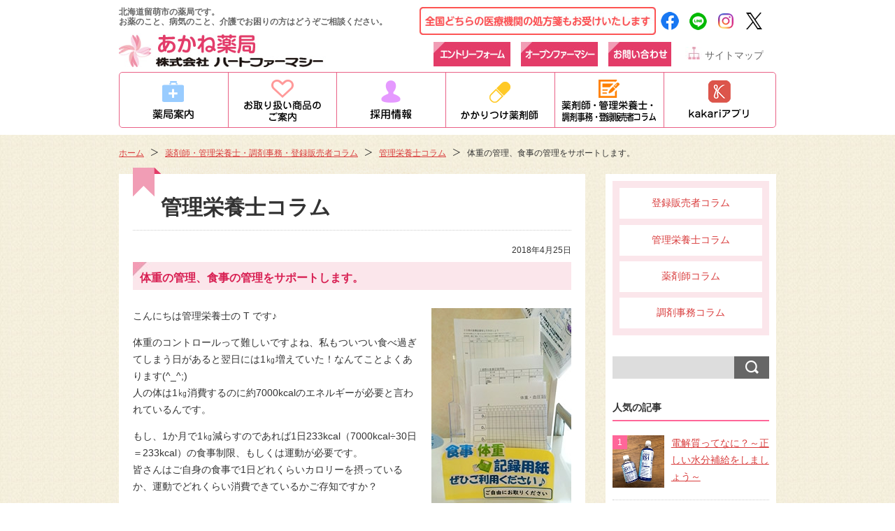

--- FILE ---
content_type: text/html; charset=UTF-8
request_url: https://www.heartpharmacy.jp/staffcolumn/26/
body_size: 14166
content:
<!DOCTYPE html>
<html dir="ltr" lang="ja" prefix="og: https://ogp.me/ns#">
<head>
	<meta charset="UTF-8" />
	<meta http-equiv="X-UA-Compatible" content="IE=edge" />
	<meta name="format-detection" content="telephone=no" />
	<title>体重の管理、食事の管理をサポートします。 | 薬剤師・管理栄養士・調剤事務・登録販売者コラム</title>

		<!-- All in One SEO 4.9.1.1 - aioseo.com -->
	<meta name="description" content="こんにちは管理栄養士の T です♪ 体重のコントロールって難しいですよね、私もついつい食べ過ぎてしまう日がある" />
	<meta name="robots" content="max-snippet:-1, max-image-preview:large, max-video-preview:-1" />
	<meta name="author" content="heartpharmacy-staff"/>
	<link rel="canonical" href="https://www.heartpharmacy.jp/staffcolumn/26/" />
	<meta name="generator" content="All in One SEO (AIOSEO) 4.9.1.1" />
		<meta property="og:locale" content="ja_JP" />
		<meta property="og:site_name" content="薬剤師・管理栄養士・医療事務・登録販売者コラム" />
		<meta property="og:type" content="article" />
		<meta property="og:title" content="体重の管理、食事の管理をサポートします。 | 薬剤師・管理栄養士・調剤事務・登録販売者コラム" />
		<meta property="og:description" content="こんにちは管理栄養士の T です♪ 体重のコントロールって難しいですよね、私もついつい食べ過ぎてしまう日がある" />
		<meta property="og:url" content="https://www.heartpharmacy.jp/staffcolumn/26/" />
		<meta property="fb:admins" content="471642282978082" />
		<meta property="og:image" content="https://www.heartpharmacy.jp/staffcolumn/wp_column/wp-content/uploads/2020/02/thumb20180425.jpg" />
		<meta property="og:image:secure_url" content="https://www.heartpharmacy.jp/staffcolumn/wp_column/wp-content/uploads/2020/02/thumb20180425.jpg" />
		<meta property="og:image:width" content="160" />
		<meta property="og:image:height" content="160" />
		<meta property="article:published_time" content="2018-04-25T05:42:10+00:00" />
		<meta property="article:modified_time" content="2020-06-11T23:36:23+00:00" />
		<meta property="article:publisher" content="https://www.facebook.com/--471642282978082/" />
		<meta name="twitter:card" content="summary_large_image" />
		<meta name="twitter:title" content="体重の管理、食事の管理をサポートします。 | 薬剤師・管理栄養士・調剤事務・登録販売者コラム" />
		<meta name="twitter:description" content="こんにちは管理栄養士の T です♪ 体重のコントロールって難しいですよね、私もついつい食べ過ぎてしまう日がある" />
		<meta name="twitter:image" content="https://www.heartpharmacy.jp/staffcolumn/wp_column/wp-content/uploads/2020/02/thumb20180425.jpg" />
		<script type="application/ld+json" class="aioseo-schema">
			{"@context":"https:\/\/schema.org","@graph":[{"@type":"Article","@id":"https:\/\/www.heartpharmacy.jp\/staffcolumn\/26\/#article","name":"\u4f53\u91cd\u306e\u7ba1\u7406\u3001\u98df\u4e8b\u306e\u7ba1\u7406\u3092\u30b5\u30dd\u30fc\u30c8\u3057\u307e\u3059\u3002 | \u85ac\u5264\u5e2b\u30fb\u7ba1\u7406\u6804\u990a\u58eb\u30fb\u8abf\u5264\u4e8b\u52d9\u30fb\u767b\u9332\u8ca9\u58f2\u8005\u30b3\u30e9\u30e0","headline":"\u4f53\u91cd\u306e\u7ba1\u7406\u3001\u98df\u4e8b\u306e\u7ba1\u7406\u3092\u30b5\u30dd\u30fc\u30c8\u3057\u307e\u3059\u3002","author":{"@id":"https:\/\/www.heartpharmacy.jp\/staffcolumn\/userarchive\/heartpharmacy-staff\/#author"},"publisher":{"@id":"https:\/\/www.heartpharmacy.jp\/staffcolumn\/#organization"},"image":{"@type":"ImageObject","url":"https:\/\/www.heartpharmacy.jp\/staffcolumn\/wp_column\/wp-content\/uploads\/2020\/02\/thumb20180425.jpg","width":160,"height":160},"datePublished":"2018-04-25T14:42:10+09:00","dateModified":"2020-06-12T08:36:23+09:00","inLanguage":"ja","mainEntityOfPage":{"@id":"https:\/\/www.heartpharmacy.jp\/staffcolumn\/26\/#webpage"},"isPartOf":{"@id":"https:\/\/www.heartpharmacy.jp\/staffcolumn\/26\/#webpage"},"articleSection":"\u7ba1\u7406\u6804\u990a\u58eb\u30b3\u30e9\u30e0"},{"@type":"BreadcrumbList","@id":"https:\/\/www.heartpharmacy.jp\/staffcolumn\/26\/#breadcrumblist","itemListElement":[{"@type":"ListItem","@id":"https:\/\/www.heartpharmacy.jp\/staffcolumn#listItem","position":1,"name":"\u5bb6","item":"https:\/\/www.heartpharmacy.jp\/staffcolumn","nextItem":{"@type":"ListItem","@id":"https:\/\/www.heartpharmacy.jp\/staffcolumn\/category\/kanrieiyoushi\/#listItem","name":"\u7ba1\u7406\u6804\u990a\u58eb\u30b3\u30e9\u30e0"}},{"@type":"ListItem","@id":"https:\/\/www.heartpharmacy.jp\/staffcolumn\/category\/kanrieiyoushi\/#listItem","position":2,"name":"\u7ba1\u7406\u6804\u990a\u58eb\u30b3\u30e9\u30e0","item":"https:\/\/www.heartpharmacy.jp\/staffcolumn\/category\/kanrieiyoushi\/","nextItem":{"@type":"ListItem","@id":"https:\/\/www.heartpharmacy.jp\/staffcolumn\/26\/#listItem","name":"\u4f53\u91cd\u306e\u7ba1\u7406\u3001\u98df\u4e8b\u306e\u7ba1\u7406\u3092\u30b5\u30dd\u30fc\u30c8\u3057\u307e\u3059\u3002"},"previousItem":{"@type":"ListItem","@id":"https:\/\/www.heartpharmacy.jp\/staffcolumn#listItem","name":"\u5bb6"}},{"@type":"ListItem","@id":"https:\/\/www.heartpharmacy.jp\/staffcolumn\/26\/#listItem","position":3,"name":"\u4f53\u91cd\u306e\u7ba1\u7406\u3001\u98df\u4e8b\u306e\u7ba1\u7406\u3092\u30b5\u30dd\u30fc\u30c8\u3057\u307e\u3059\u3002","previousItem":{"@type":"ListItem","@id":"https:\/\/www.heartpharmacy.jp\/staffcolumn\/category\/kanrieiyoushi\/#listItem","name":"\u7ba1\u7406\u6804\u990a\u58eb\u30b3\u30e9\u30e0"}}]},{"@type":"Organization","@id":"https:\/\/www.heartpharmacy.jp\/staffcolumn\/#organization","name":"\u682a\u5f0f\u4f1a\u793e\u30cf\u30fc\u30c8\u30d5\u30a1\u30fc\u30de\u30b7\u30fc","url":"https:\/\/www.heartpharmacy.jp\/staffcolumn\/","logo":{"@type":"ImageObject","url":"https:\/\/www.heartpharmacy.jp\/staffcolumn\/wp_column\/wp-content\/uploads\/2020\/03\/headerlogo_akane.jpg","@id":"https:\/\/www.heartpharmacy.jp\/staffcolumn\/26\/#organizationLogo","width":300,"height":50},"image":{"@id":"https:\/\/www.heartpharmacy.jp\/staffcolumn\/26\/#organizationLogo"}},{"@type":"Person","@id":"https:\/\/www.heartpharmacy.jp\/staffcolumn\/userarchive\/heartpharmacy-staff\/#author","url":"https:\/\/www.heartpharmacy.jp\/staffcolumn\/userarchive\/heartpharmacy-staff\/","name":"heartpharmacy-staff","image":{"@type":"ImageObject","@id":"https:\/\/www.heartpharmacy.jp\/staffcolumn\/26\/#authorImage","url":"https:\/\/secure.gravatar.com\/avatar\/7321fe77e0db41c4aeb294b66e8ab8b95c6d0d706577c854a3d053b72663c65a?s=96&d=mm&r=g","width":96,"height":96,"caption":"heartpharmacy-staff"}},{"@type":"WebPage","@id":"https:\/\/www.heartpharmacy.jp\/staffcolumn\/26\/#webpage","url":"https:\/\/www.heartpharmacy.jp\/staffcolumn\/26\/","name":"\u4f53\u91cd\u306e\u7ba1\u7406\u3001\u98df\u4e8b\u306e\u7ba1\u7406\u3092\u30b5\u30dd\u30fc\u30c8\u3057\u307e\u3059\u3002 | \u85ac\u5264\u5e2b\u30fb\u7ba1\u7406\u6804\u990a\u58eb\u30fb\u8abf\u5264\u4e8b\u52d9\u30fb\u767b\u9332\u8ca9\u58f2\u8005\u30b3\u30e9\u30e0","description":"\u3053\u3093\u306b\u3061\u306f\u7ba1\u7406\u6804\u990a\u58eb\u306e T \u3067\u3059\u266a \u4f53\u91cd\u306e\u30b3\u30f3\u30c8\u30ed\u30fc\u30eb\u3063\u3066\u96e3\u3057\u3044\u3067\u3059\u3088\u306d\u3001\u79c1\u3082\u3064\u3044\u3064\u3044\u98df\u3079\u904e\u304e\u3066\u3057\u307e\u3046\u65e5\u304c\u3042\u308b","inLanguage":"ja","isPartOf":{"@id":"https:\/\/www.heartpharmacy.jp\/staffcolumn\/#website"},"breadcrumb":{"@id":"https:\/\/www.heartpharmacy.jp\/staffcolumn\/26\/#breadcrumblist"},"author":{"@id":"https:\/\/www.heartpharmacy.jp\/staffcolumn\/userarchive\/heartpharmacy-staff\/#author"},"creator":{"@id":"https:\/\/www.heartpharmacy.jp\/staffcolumn\/userarchive\/heartpharmacy-staff\/#author"},"image":{"@type":"ImageObject","url":"https:\/\/www.heartpharmacy.jp\/staffcolumn\/wp_column\/wp-content\/uploads\/2020\/02\/thumb20180425.jpg","@id":"https:\/\/www.heartpharmacy.jp\/staffcolumn\/26\/#mainImage","width":160,"height":160},"primaryImageOfPage":{"@id":"https:\/\/www.heartpharmacy.jp\/staffcolumn\/26\/#mainImage"},"datePublished":"2018-04-25T14:42:10+09:00","dateModified":"2020-06-12T08:36:23+09:00"},{"@type":"WebSite","@id":"https:\/\/www.heartpharmacy.jp\/staffcolumn\/#website","url":"https:\/\/www.heartpharmacy.jp\/staffcolumn\/","name":"\u85ac\u5264\u5e2b\u30fb\u7ba1\u7406\u6804\u990a\u58eb\u30fb\u8abf\u5264\u4e8b\u52d9\u30fb\u767b\u9332\u8ca9\u58f2\u8005\u30b3\u30e9\u30e0","inLanguage":"ja","publisher":{"@id":"https:\/\/www.heartpharmacy.jp\/staffcolumn\/#organization"}}]}
		</script>
		<!-- All in One SEO -->

<link rel="alternate" type="application/rss+xml" title="薬剤師・管理栄養士・調剤事務・登録販売者コラム &raquo; 体重の管理、食事の管理をサポートします。 のコメントのフィード" href="https://www.heartpharmacy.jp/staffcolumn/26/feed/" />
<link rel="alternate" title="oEmbed (JSON)" type="application/json+oembed" href="https://www.heartpharmacy.jp/staffcolumn/wp-json/oembed/1.0/embed?url=https%3A%2F%2Fwww.heartpharmacy.jp%2Fstaffcolumn%2F26%2F" />
<link rel="alternate" title="oEmbed (XML)" type="text/xml+oembed" href="https://www.heartpharmacy.jp/staffcolumn/wp-json/oembed/1.0/embed?url=https%3A%2F%2Fwww.heartpharmacy.jp%2Fstaffcolumn%2F26%2F&#038;format=xml" />
<style id='wp-img-auto-sizes-contain-inline-css' type='text/css'>
img:is([sizes=auto i],[sizes^="auto," i]){contain-intrinsic-size:3000px 1500px}
/*# sourceURL=wp-img-auto-sizes-contain-inline-css */
</style>
<style id='wp-block-library-inline-css' type='text/css'>
:root{--wp-block-synced-color:#7a00df;--wp-block-synced-color--rgb:122,0,223;--wp-bound-block-color:var(--wp-block-synced-color);--wp-editor-canvas-background:#ddd;--wp-admin-theme-color:#007cba;--wp-admin-theme-color--rgb:0,124,186;--wp-admin-theme-color-darker-10:#006ba1;--wp-admin-theme-color-darker-10--rgb:0,107,160.5;--wp-admin-theme-color-darker-20:#005a87;--wp-admin-theme-color-darker-20--rgb:0,90,135;--wp-admin-border-width-focus:2px}@media (min-resolution:192dpi){:root{--wp-admin-border-width-focus:1.5px}}.wp-element-button{cursor:pointer}:root .has-very-light-gray-background-color{background-color:#eee}:root .has-very-dark-gray-background-color{background-color:#313131}:root .has-very-light-gray-color{color:#eee}:root .has-very-dark-gray-color{color:#313131}:root .has-vivid-green-cyan-to-vivid-cyan-blue-gradient-background{background:linear-gradient(135deg,#00d084,#0693e3)}:root .has-purple-crush-gradient-background{background:linear-gradient(135deg,#34e2e4,#4721fb 50%,#ab1dfe)}:root .has-hazy-dawn-gradient-background{background:linear-gradient(135deg,#faaca8,#dad0ec)}:root .has-subdued-olive-gradient-background{background:linear-gradient(135deg,#fafae1,#67a671)}:root .has-atomic-cream-gradient-background{background:linear-gradient(135deg,#fdd79a,#004a59)}:root .has-nightshade-gradient-background{background:linear-gradient(135deg,#330968,#31cdcf)}:root .has-midnight-gradient-background{background:linear-gradient(135deg,#020381,#2874fc)}:root{--wp--preset--font-size--normal:16px;--wp--preset--font-size--huge:42px}.has-regular-font-size{font-size:1em}.has-larger-font-size{font-size:2.625em}.has-normal-font-size{font-size:var(--wp--preset--font-size--normal)}.has-huge-font-size{font-size:var(--wp--preset--font-size--huge)}.has-text-align-center{text-align:center}.has-text-align-left{text-align:left}.has-text-align-right{text-align:right}.has-fit-text{white-space:nowrap!important}#end-resizable-editor-section{display:none}.aligncenter{clear:both}.items-justified-left{justify-content:flex-start}.items-justified-center{justify-content:center}.items-justified-right{justify-content:flex-end}.items-justified-space-between{justify-content:space-between}.screen-reader-text{border:0;clip-path:inset(50%);height:1px;margin:-1px;overflow:hidden;padding:0;position:absolute;width:1px;word-wrap:normal!important}.screen-reader-text:focus{background-color:#ddd;clip-path:none;color:#444;display:block;font-size:1em;height:auto;left:5px;line-height:normal;padding:15px 23px 14px;text-decoration:none;top:5px;width:auto;z-index:100000}html :where(.has-border-color){border-style:solid}html :where([style*=border-top-color]){border-top-style:solid}html :where([style*=border-right-color]){border-right-style:solid}html :where([style*=border-bottom-color]){border-bottom-style:solid}html :where([style*=border-left-color]){border-left-style:solid}html :where([style*=border-width]){border-style:solid}html :where([style*=border-top-width]){border-top-style:solid}html :where([style*=border-right-width]){border-right-style:solid}html :where([style*=border-bottom-width]){border-bottom-style:solid}html :where([style*=border-left-width]){border-left-style:solid}html :where(img[class*=wp-image-]){height:auto;max-width:100%}:where(figure){margin:0 0 1em}html :where(.is-position-sticky){--wp-admin--admin-bar--position-offset:var(--wp-admin--admin-bar--height,0px)}@media screen and (max-width:600px){html :where(.is-position-sticky){--wp-admin--admin-bar--position-offset:0px}}

/*# sourceURL=wp-block-library-inline-css */
</style><style id='global-styles-inline-css' type='text/css'>
:root{--wp--preset--aspect-ratio--square: 1;--wp--preset--aspect-ratio--4-3: 4/3;--wp--preset--aspect-ratio--3-4: 3/4;--wp--preset--aspect-ratio--3-2: 3/2;--wp--preset--aspect-ratio--2-3: 2/3;--wp--preset--aspect-ratio--16-9: 16/9;--wp--preset--aspect-ratio--9-16: 9/16;--wp--preset--color--black: #000000;--wp--preset--color--cyan-bluish-gray: #abb8c3;--wp--preset--color--white: #ffffff;--wp--preset--color--pale-pink: #f78da7;--wp--preset--color--vivid-red: #cf2e2e;--wp--preset--color--luminous-vivid-orange: #ff6900;--wp--preset--color--luminous-vivid-amber: #fcb900;--wp--preset--color--light-green-cyan: #7bdcb5;--wp--preset--color--vivid-green-cyan: #00d084;--wp--preset--color--pale-cyan-blue: #8ed1fc;--wp--preset--color--vivid-cyan-blue: #0693e3;--wp--preset--color--vivid-purple: #9b51e0;--wp--preset--gradient--vivid-cyan-blue-to-vivid-purple: linear-gradient(135deg,rgb(6,147,227) 0%,rgb(155,81,224) 100%);--wp--preset--gradient--light-green-cyan-to-vivid-green-cyan: linear-gradient(135deg,rgb(122,220,180) 0%,rgb(0,208,130) 100%);--wp--preset--gradient--luminous-vivid-amber-to-luminous-vivid-orange: linear-gradient(135deg,rgb(252,185,0) 0%,rgb(255,105,0) 100%);--wp--preset--gradient--luminous-vivid-orange-to-vivid-red: linear-gradient(135deg,rgb(255,105,0) 0%,rgb(207,46,46) 100%);--wp--preset--gradient--very-light-gray-to-cyan-bluish-gray: linear-gradient(135deg,rgb(238,238,238) 0%,rgb(169,184,195) 100%);--wp--preset--gradient--cool-to-warm-spectrum: linear-gradient(135deg,rgb(74,234,220) 0%,rgb(151,120,209) 20%,rgb(207,42,186) 40%,rgb(238,44,130) 60%,rgb(251,105,98) 80%,rgb(254,248,76) 100%);--wp--preset--gradient--blush-light-purple: linear-gradient(135deg,rgb(255,206,236) 0%,rgb(152,150,240) 100%);--wp--preset--gradient--blush-bordeaux: linear-gradient(135deg,rgb(254,205,165) 0%,rgb(254,45,45) 50%,rgb(107,0,62) 100%);--wp--preset--gradient--luminous-dusk: linear-gradient(135deg,rgb(255,203,112) 0%,rgb(199,81,192) 50%,rgb(65,88,208) 100%);--wp--preset--gradient--pale-ocean: linear-gradient(135deg,rgb(255,245,203) 0%,rgb(182,227,212) 50%,rgb(51,167,181) 100%);--wp--preset--gradient--electric-grass: linear-gradient(135deg,rgb(202,248,128) 0%,rgb(113,206,126) 100%);--wp--preset--gradient--midnight: linear-gradient(135deg,rgb(2,3,129) 0%,rgb(40,116,252) 100%);--wp--preset--font-size--small: 13px;--wp--preset--font-size--medium: 20px;--wp--preset--font-size--large: 36px;--wp--preset--font-size--x-large: 42px;--wp--preset--spacing--20: 0.44rem;--wp--preset--spacing--30: 0.67rem;--wp--preset--spacing--40: 1rem;--wp--preset--spacing--50: 1.5rem;--wp--preset--spacing--60: 2.25rem;--wp--preset--spacing--70: 3.38rem;--wp--preset--spacing--80: 5.06rem;--wp--preset--shadow--natural: 6px 6px 9px rgba(0, 0, 0, 0.2);--wp--preset--shadow--deep: 12px 12px 50px rgba(0, 0, 0, 0.4);--wp--preset--shadow--sharp: 6px 6px 0px rgba(0, 0, 0, 0.2);--wp--preset--shadow--outlined: 6px 6px 0px -3px rgb(255, 255, 255), 6px 6px rgb(0, 0, 0);--wp--preset--shadow--crisp: 6px 6px 0px rgb(0, 0, 0);}:where(.is-layout-flex){gap: 0.5em;}:where(.is-layout-grid){gap: 0.5em;}body .is-layout-flex{display: flex;}.is-layout-flex{flex-wrap: wrap;align-items: center;}.is-layout-flex > :is(*, div){margin: 0;}body .is-layout-grid{display: grid;}.is-layout-grid > :is(*, div){margin: 0;}:where(.wp-block-columns.is-layout-flex){gap: 2em;}:where(.wp-block-columns.is-layout-grid){gap: 2em;}:where(.wp-block-post-template.is-layout-flex){gap: 1.25em;}:where(.wp-block-post-template.is-layout-grid){gap: 1.25em;}.has-black-color{color: var(--wp--preset--color--black) !important;}.has-cyan-bluish-gray-color{color: var(--wp--preset--color--cyan-bluish-gray) !important;}.has-white-color{color: var(--wp--preset--color--white) !important;}.has-pale-pink-color{color: var(--wp--preset--color--pale-pink) !important;}.has-vivid-red-color{color: var(--wp--preset--color--vivid-red) !important;}.has-luminous-vivid-orange-color{color: var(--wp--preset--color--luminous-vivid-orange) !important;}.has-luminous-vivid-amber-color{color: var(--wp--preset--color--luminous-vivid-amber) !important;}.has-light-green-cyan-color{color: var(--wp--preset--color--light-green-cyan) !important;}.has-vivid-green-cyan-color{color: var(--wp--preset--color--vivid-green-cyan) !important;}.has-pale-cyan-blue-color{color: var(--wp--preset--color--pale-cyan-blue) !important;}.has-vivid-cyan-blue-color{color: var(--wp--preset--color--vivid-cyan-blue) !important;}.has-vivid-purple-color{color: var(--wp--preset--color--vivid-purple) !important;}.has-black-background-color{background-color: var(--wp--preset--color--black) !important;}.has-cyan-bluish-gray-background-color{background-color: var(--wp--preset--color--cyan-bluish-gray) !important;}.has-white-background-color{background-color: var(--wp--preset--color--white) !important;}.has-pale-pink-background-color{background-color: var(--wp--preset--color--pale-pink) !important;}.has-vivid-red-background-color{background-color: var(--wp--preset--color--vivid-red) !important;}.has-luminous-vivid-orange-background-color{background-color: var(--wp--preset--color--luminous-vivid-orange) !important;}.has-luminous-vivid-amber-background-color{background-color: var(--wp--preset--color--luminous-vivid-amber) !important;}.has-light-green-cyan-background-color{background-color: var(--wp--preset--color--light-green-cyan) !important;}.has-vivid-green-cyan-background-color{background-color: var(--wp--preset--color--vivid-green-cyan) !important;}.has-pale-cyan-blue-background-color{background-color: var(--wp--preset--color--pale-cyan-blue) !important;}.has-vivid-cyan-blue-background-color{background-color: var(--wp--preset--color--vivid-cyan-blue) !important;}.has-vivid-purple-background-color{background-color: var(--wp--preset--color--vivid-purple) !important;}.has-black-border-color{border-color: var(--wp--preset--color--black) !important;}.has-cyan-bluish-gray-border-color{border-color: var(--wp--preset--color--cyan-bluish-gray) !important;}.has-white-border-color{border-color: var(--wp--preset--color--white) !important;}.has-pale-pink-border-color{border-color: var(--wp--preset--color--pale-pink) !important;}.has-vivid-red-border-color{border-color: var(--wp--preset--color--vivid-red) !important;}.has-luminous-vivid-orange-border-color{border-color: var(--wp--preset--color--luminous-vivid-orange) !important;}.has-luminous-vivid-amber-border-color{border-color: var(--wp--preset--color--luminous-vivid-amber) !important;}.has-light-green-cyan-border-color{border-color: var(--wp--preset--color--light-green-cyan) !important;}.has-vivid-green-cyan-border-color{border-color: var(--wp--preset--color--vivid-green-cyan) !important;}.has-pale-cyan-blue-border-color{border-color: var(--wp--preset--color--pale-cyan-blue) !important;}.has-vivid-cyan-blue-border-color{border-color: var(--wp--preset--color--vivid-cyan-blue) !important;}.has-vivid-purple-border-color{border-color: var(--wp--preset--color--vivid-purple) !important;}.has-vivid-cyan-blue-to-vivid-purple-gradient-background{background: var(--wp--preset--gradient--vivid-cyan-blue-to-vivid-purple) !important;}.has-light-green-cyan-to-vivid-green-cyan-gradient-background{background: var(--wp--preset--gradient--light-green-cyan-to-vivid-green-cyan) !important;}.has-luminous-vivid-amber-to-luminous-vivid-orange-gradient-background{background: var(--wp--preset--gradient--luminous-vivid-amber-to-luminous-vivid-orange) !important;}.has-luminous-vivid-orange-to-vivid-red-gradient-background{background: var(--wp--preset--gradient--luminous-vivid-orange-to-vivid-red) !important;}.has-very-light-gray-to-cyan-bluish-gray-gradient-background{background: var(--wp--preset--gradient--very-light-gray-to-cyan-bluish-gray) !important;}.has-cool-to-warm-spectrum-gradient-background{background: var(--wp--preset--gradient--cool-to-warm-spectrum) !important;}.has-blush-light-purple-gradient-background{background: var(--wp--preset--gradient--blush-light-purple) !important;}.has-blush-bordeaux-gradient-background{background: var(--wp--preset--gradient--blush-bordeaux) !important;}.has-luminous-dusk-gradient-background{background: var(--wp--preset--gradient--luminous-dusk) !important;}.has-pale-ocean-gradient-background{background: var(--wp--preset--gradient--pale-ocean) !important;}.has-electric-grass-gradient-background{background: var(--wp--preset--gradient--electric-grass) !important;}.has-midnight-gradient-background{background: var(--wp--preset--gradient--midnight) !important;}.has-small-font-size{font-size: var(--wp--preset--font-size--small) !important;}.has-medium-font-size{font-size: var(--wp--preset--font-size--medium) !important;}.has-large-font-size{font-size: var(--wp--preset--font-size--large) !important;}.has-x-large-font-size{font-size: var(--wp--preset--font-size--x-large) !important;}
/*# sourceURL=global-styles-inline-css */
</style>

<style id='classic-theme-styles-inline-css' type='text/css'>
/*! This file is auto-generated */
.wp-block-button__link{color:#fff;background-color:#32373c;border-radius:9999px;box-shadow:none;text-decoration:none;padding:calc(.667em + 2px) calc(1.333em + 2px);font-size:1.125em}.wp-block-file__button{background:#32373c;color:#fff;text-decoration:none}
/*# sourceURL=/wp-includes/css/classic-themes.min.css */
</style>
<link rel='stylesheet' id='fancybox-css' href='https://www.heartpharmacy.jp/staffcolumn/wp_column/wp-content/plugins/easy-fancybox/fancybox/1.5.4/jquery.fancybox.min.css?ver=6.9' type='text/css' media='screen' />
<style id='fancybox-inline-css' type='text/css'>
#fancybox-outer{background:#ffffff}#fancybox-content{background:#ffffff;border-color:#ffffff;color:#000000;}#fancybox-title,#fancybox-title-float-main{color:#fff}
/*# sourceURL=fancybox-inline-css */
</style>
<script type="text/javascript" src="https://www.heartpharmacy.jp/staffcolumn/wp_column/wp-includes/js/jquery/jquery.min.js?ver=3.7.1" id="jquery-core-js"></script>
<script type="text/javascript" src="https://www.heartpharmacy.jp/staffcolumn/wp_column/wp-includes/js/jquery/jquery-migrate.min.js?ver=3.4.1" id="jquery-migrate-js"></script>
<link rel="https://api.w.org/" href="https://www.heartpharmacy.jp/staffcolumn/wp-json/" /><link rel="alternate" title="JSON" type="application/json" href="https://www.heartpharmacy.jp/staffcolumn/wp-json/wp/v2/posts/26" />	<link rel="stylesheet" href="/common/css/base.css" />
	<link rel="stylesheet" href="https://www.heartpharmacy.jp/staffcolumn/wp_column/wp-content/themes/columnTheme/css/common.css" />
	<link rel="stylesheet" href="https://www.heartpharmacy.jp/staffcolumn/wp_column/wp-content/themes/columnTheme/css/page.css" />
<style>
@media only screen and (max-width: 939px) {
	div#header p#h_message,div#header ul#h_nav,#g_nav {display:none;}
}
</style>
	<script src="https://www.heartpharmacy.jp/staffcolumn/wp_column/wp-content/themes/columnTheme/js/jquery-1.12.4.min.js"></script>
	<script src="https://www.heartpharmacy.jp/staffcolumn/wp_column/wp-content/themes/columnTheme/js/script.js"></script>
	<script src="/common/js/heightLine.js" /></script>
<script>
jQuery(document).ready(function(){
if(navigator.userAgent.indexOf('iPad') > -1){
jQuery("head").append(jQuery('<meta name="viewport" content="width=1000, maximum-scale=1, user-scalable=yes">'));
}
else
jQuery('head').append('<meta name="viewport" content="width=device-width,initial-scale=1,user-scalable=yes">');
});
	
$(window).bind("load", function(){
	//accordion
	$('#btn_menu').click(function(){
		var type = $(this).attr('class');
		if(type === 'on'){
			$('#g_nav').slideUp('normal');
			$(this).attr('class','off');
		}else if(type === 'off'){
			$('#g_nav').slideDown('normal');
			$(this).attr('class','on');
		}
	});
}); 
	
$(window).orientationchange(function(){
	//accordion
	$('#btn_menu').click(function(){
		var type = $(this).attr('class');
		if(type === 'on'){
			$('#g_nav').slideUp('normal');
			$(this).attr('class','off');
		}else if(type === 'off'){
			$('#g_nav').slideDown('normal');
			$(this).attr('class','on');
		}
	});
});
$(window).resize(function(){
		var p = 440;
		if(window.innerWidth >= p){
			$('#btn_menu').attr('class','off');
			$('#g_nav').removeAttr('style');
		}
});
</script>
<script>
  (function(i,s,o,g,r,a,m){i['GoogleAnalyticsObject']=r;i[r]=i[r]||function(){
  (i[r].q=i[r].q||[]).push(arguments)},i[r].l=1*new Date();a=s.createElement(o),
  m=s.getElementsByTagName(o)[0];a.async=1;a.src=g;m.parentNode.insertBefore(a,m)
  })(window,document,'script','//www.google-analytics.com/analytics.js','ga');

  ga('create', 'UA-55184525-1', 'auto');
  ga('send', 'pageview');

</script>
<!-- Global site tag (gtag.js) - Google Analytics4 -->
<script async src="https://www.googletagmanager.com/gtag/js?id=G-85XBJTGYR3"></script>
<script>
window.dataLayer = window.dataLayer || [];
function gtag(){dataLayer.push(arguments);}
gtag('js', new Date());
gtag('config', 'G-85XBJTGYR3');
</script>
<!-- User Heat Tag -->
<script type="text/javascript">
(function(add, cla){window['UserHeatTag']=cla;window[cla]=window[cla]||function(){(window[cla].q=window[cla].q||[]).push(arguments)},window[cla].l=1*new Date();var ul=document.createElement('script');var tag = document.getElementsByTagName('script')[0];ul.async=1;ul.src=add;tag.parentNode.insertBefore(ul,tag);})('//uh.nakanohito.jp/uhj2/uh.js', '_uhtracker');_uhtracker({id:'uhVoVfOCeS'});
</script>
<!-- End User Heat Tag -->
</head>

<body id="top">
	<noscript><p>JavaScriptを有効にしてご覧ください</p></noscript>
	<div id="wrap">

<div id="header">
<div id="header_inner" class="clear">
				<div id="h_title">
					<h1>北海道留萌市の薬局です。<br />お薬のこと、病気のこと、介護でお困りの方はどうぞご相談ください。</h1>
					<p id="h_logo" class="clear"><a href="/"><img src="/common/images/headerlogo_akane.jpg" alt="あかね薬局" class="pc-tab" /><img src="/common/images/headerlogo_akane_sp.jpg" alt="あかね薬局" class="sp-only" /></a></p>
				</div>
				<div id="h_nav_area" class="clear">
					<p id="h_message" class="clear"><img src="/common/images/h_message.jpg" alt="全国どちらの医療機関の処方箋もお受けいたします" class="img_100" /><a href="https://www.facebook.com/%E6%A0%AA%E5%BC%8F%E4%BC%9A%E7%A4%BE-%E3%83%8F%E3%83%BC%E3%83%88%E3%83%95%E3%82%A1%E3%83%BC%E3%83%9E%E3%82%B7%E3%83%BC-471642282978082/" target="_blank"><img src="/common/images/f_logo_fb.png" alt="Facebook" /></a><a href="https://line.me/R/ti/p/%40txl9300c" target="_blank"><img src="/common/images/f_logo_line.png" alt="LINE@" /></a><a href="https://www.instagram.com/akane.ph.heartpharmacy/" target="_blank"><img src="/common/images/f_logo_insta.png" alt="instagram" /></a><a href="https://twitter.com/heartph88101212" target="_blank"><img src="/common/images/f_logo_twitter.png" alt="twitter"></a></p>
					<ul id="h_nav" class="clear">
						<li><a href="/entry/" class="entry"><img src="/common/images/head_entry.jpg" alt="エントリーフォーム" /></a></li>
						<li><a href="/openform/"><img src="/common/images/head_open.jpg" alt="オープンファーマシー" /></a></li>
						<li><a href="/contact/"><img src="/common/images/head_contact.jpg" alt="お問い合わせ" /></a></li>
						<li id="h_sitemap"><a href="/sitemap/">サイトマップ</a></li>
					</ul>

<!-- ==================== TAB SP nav ==================== -->
<div class="tab-sp">
<p id="btn_menu" class="off"><img src="/common/images/menu_btn.png" width="49" height="56" alt="menu"></p>
</div>
</div>
<div class="tab-sp">
<ul id="g_nav" class="header_nav_sp">
	<li><a href="/shop_list/">薬局案内</a></li>
	<li><a href="/product/">お取り扱い商品のご案内</a></li>
	<!--<li><a href="/soudankai/">栄養相談会</a></li>-->
	<li><a href="/recruit/">採用情報</a></li>
	<li><a href="/faq/">かかりつけ薬剤師</a></li>
	<li><a href="/staffcolumn/">コラム</a>
		<ul class="sub">
			<li><a href="/staffcolumn/category/jimu/">調剤事務事務コラム</a></li>
			<li><a href="/staffcolumn/category/tourokuhanbaisya/">登録販売者コラム</a></li>
			<li><a href="/staffcolumn/category/kanrieiyoushi/">管理栄養士コラム</a></li>
			<li><a href="/staffcolumn/category/yakuzaishi/">薬剤師コラム</a></li>
		</ul>
	</li>
	<li><a href="/kakari/">kakariアプリ</a></li>
	<li><a href="/contact/">お問い合わせ</a></li>
	<li><a href="/sitemap/">サイトマップ</a></li>
</ul>
<!-- ==================== TAB SP nav ==================== -->
</div>
<!-- ==================== PC nav ==================== -->	
<div class="pc-only mb10">	
<ul id="g_nav" class="clear">
<li><a href="/shop_list/"><img src="/common/images/nav03.png" alt="薬局案内" class="rollover" /></a></li>
<li><a href="/product/"><img src="/common/images/nav_syouhin.png" alt="お取り扱い商品のご案内" class="rollover" /></a></li>
<!--<li><a href="/soudankai/"><img src="/common/images/nav_soudan.png" alt="栄養相談会" class="rollover" /></a></li>-->
<li><a href="/recruit/"><img src="/common/images/nav05.png" alt="採用情報" class="rollover" /></a></li>
<li><a href="/faq/"><img src="/common/images/nav_yakuzaishi.png" alt="かかりつけ薬剤師" class="rollover" /></a></li>
<li><a href="/staffcolumn/"><img src="/common/images/nav_column3.png" alt="薬剤師・管理栄養士・調剤事務・登録販売者コラム" class="rollover" /></a></li>
<li class="gnav_end"><a href="/kakari/"><img src="/common/images/nav_kakari.png" alt="kakariアプリ" class="rollover" /></a></li>
</ul>
</div>
<!-- ==================== PC nav ==================== -->


</div><!--/header_inner-->
</div><!--/header-->
		<div id="breadcrumb"><div id="breadcrumbArea"><ul class="clear"><li><a href="/">ホーム</a></li><li><a href="https://www.heartpharmacy.jp/staffcolumn/">薬剤師・管理栄養士・調剤事務・登録販売者コラム</a></li><li><a href="https://www.heartpharmacy.jp/staffcolumn/category/kanrieiyoushi/">管理栄養士コラム</a></li><li>体重の管理、食事の管理をサポートします。</li></ul></div></div>		<!-- contents -->
		<main id="blogContents">
			<div id="contentsArea" class="clear">
				<div id="contentsLeft">
					<div id="contentsDetail">

						<article id="singleDetail">
							<h2>管理栄養士コラム</h2>
							<p class="time"><time datetime="2018-04-25">2018年4月25日</time></p>
							<div class="txt clear">
								<h3>体重の管理、食事の管理をサポートします。</h3>
<p><img fetchpriority="high" decoding="async" src="https://www.heartpharmacy.jp/staffcolumn/wp_column/wp-content/uploads/2020/02/20180425_01.jpg" alt="" width="200" height="286" class="alignright size-full wp-image-27" />こんにちは管理栄養士の T です♪</p>
<p>体重のコントロールって難しいですよね、私もついつい食べ過ぎてしまう日があると翌日には1㎏増えていた！なんてことよくあります(^_^;)<br />
人の体は1㎏消費するのに約7000kcalのエネルギーが必要と言われているんです。</p>
<p>もし、1か月で1㎏減らすのであれば1日233kcal（7000kcal÷30日＝233kcal）の食事制限、もしくは運動が必要です。<br />
皆さんはご自身の食事で1日どれくらいカロリーを摂っているか、運動でどれくらい消費できているかご存知ですか？</p>
<p>あかね薬局、ハート薬局では、体重の管理、食事の管理をサポートするため、体重・食事記録用紙を配置しています。<br />
ご自分で気を付けるために、食事や体重を記録してもいいですし、記録したものを栄養士に渡していただければ、摂取カロリーや塩分の計算をしてお返しすることもできます。<br />
ぜひ、気になる方はスタッフまでお声掛けください♪</p>
<ul class="photo_col2 clear">
<li class="wide"><img decoding="async" src="https://www.heartpharmacy.jp/staffcolumn/wp_column/wp-content/uploads/2020/02/20180425_02.jpg" alt="" width="700" height="340" class="alignnone size-full wp-image-28" srcset="https://www.heartpharmacy.jp/staffcolumn/wp_column/wp-content/uploads/2020/02/20180425_02.jpg 700w, https://www.heartpharmacy.jp/staffcolumn/wp_column/wp-content/uploads/2020/02/20180425_02-300x146.jpg 300w, https://www.heartpharmacy.jp/staffcolumn/wp_column/wp-content/uploads/2020/02/20180425_02-600x291.jpg 600w" sizes="(max-width: 700px) 100vw, 700px" /></li>
<li><img decoding="async" src="https://www.heartpharmacy.jp/staffcolumn/wp_column/wp-content/uploads/2020/02/20180425_03.jpg" alt="" width="340" height="260" class="alignnone size-full wp-image-29" srcset="https://www.heartpharmacy.jp/staffcolumn/wp_column/wp-content/uploads/2020/02/20180425_03.jpg 340w, https://www.heartpharmacy.jp/staffcolumn/wp_column/wp-content/uploads/2020/02/20180425_03-300x229.jpg 300w" sizes="(max-width: 340px) 100vw, 340px" /></li>
<li><img loading="lazy" decoding="async" src="https://www.heartpharmacy.jp/staffcolumn/wp_column/wp-content/uploads/2020/02/20180425_04.jpg" alt="" width="340" height="260" class="alignnone size-full wp-image-30" srcset="https://www.heartpharmacy.jp/staffcolumn/wp_column/wp-content/uploads/2020/02/20180425_04.jpg 340w, https://www.heartpharmacy.jp/staffcolumn/wp_column/wp-content/uploads/2020/02/20180425_04-300x229.jpg 300w" sizes="auto, (max-width: 340px) 100vw, 340px" /></li>
<li><img loading="lazy" decoding="async" src="https://www.heartpharmacy.jp/staffcolumn/wp_column/wp-content/uploads/2020/02/20180425_05.jpg" alt="" width="340" height="260" class="alignnone size-full wp-image-31" srcset="https://www.heartpharmacy.jp/staffcolumn/wp_column/wp-content/uploads/2020/02/20180425_05.jpg 340w, https://www.heartpharmacy.jp/staffcolumn/wp_column/wp-content/uploads/2020/02/20180425_05-300x229.jpg 300w" sizes="auto, (max-width: 340px) 100vw, 340px" /></li>
<li><img loading="lazy" decoding="async" src="https://www.heartpharmacy.jp/staffcolumn/wp_column/wp-content/uploads/2020/02/20180425_06.jpg" alt="" width="340" height="260" class="alignnone size-full wp-image-32" srcset="https://www.heartpharmacy.jp/staffcolumn/wp_column/wp-content/uploads/2020/02/20180425_06.jpg 340w, https://www.heartpharmacy.jp/staffcolumn/wp_column/wp-content/uploads/2020/02/20180425_06-300x229.jpg 300w" sizes="auto, (max-width: 340px) 100vw, 340px" /></li>
</ul>
							</div>
							<div id="sns">
								<ul class="clear">
									<li>
									<!-- twitter -->
										<a href="https://twitter.com/share" class="twitter-share-button" data-count="vertical" data-via="" data-url="https://www.heartpharmacy.jp/staffcolumn/26/" data-text="体重の管理、食事の管理をサポートします。">ツイート</a><script type="text/javascript" src="//platform.twitter.com/widgets.js"></script>
									</li>
									<li>
									<!-- line -->
										<div class="line-it-button" data-lang="ja" data-type="like" data-url="https://www.heartpharmacy.jp/staffcolumn/26/" data-share="true" style="display: none;"></div><script src="https://d.line-scdn.net/r/web/social-plugin/js/thirdparty/loader.min.js" async="async" defer="defer"></script>
									</li>
									<li>
									<!-- facebook -->
										<iframe src="https://www.facebook.com/plugins/like.php?href=https://www.heartpharmacy.jp/staffcolumn/26/&amp;layout=box_count&amp;show_faces=false&amp;width=50&amp;action=like&amp;colorscheme=light&amp;height=62" style="border:none; overflow:hidden; width:80px; height:40px;"></iframe>
									</li>
									<li>
									<!-- B!bookmark -->
										<a href="https://b.hatena.ne.jp/entry/https://www.heartpharmacy.jp/staffcolumn/26/" class="hatena-bookmark-button" data-hatena-bookmark-layout="vertical-balloon" data-hatena-bookmark-lang="ja" title="このエントリーをはてなブックマークに追加"><img src="https://b.st-hatena.com/images/entry-button/button-only@2x.png" alt="このエントリーをはてなブックマークに追加" width="20" height="20" style="border:none;" /></a><script type="text/javascript" src="https://b.st-hatena.com/js/bookmark_button.js" charset="utf-8" async="async"></script>
									</li>
									<li class="feedly">
									<!-- feedly -->
										<a href='https://cloud.feedly.com/i/subscription/feed/https://www.heartpharmacy.jp/staffcolumn/feed/' target='blank'>
											<span>0</span>
											<img id='feedlyFollow' src='https://s3.feedly.com/img/follows/feedly-follow-rectangle-flat-small_2x.png' alt='follow us in feedly' width='66' height='20'>
										</a>
									</li>
									<li>
									<!-- pocket -->
										<a data-pocket-label="pocket" data-pocket-count="vertical" class="pocket-btn" data-lang="en"></a>
<script type="text/javascript">!function(d,i){if(!d.getElementById(i)){var j=d.createElement("script");j.id=i;j.src="https://widgets.getpocket.com/v1/j/btn.js?v=1";var w=d.getElementById(i);d.body.appendChild(j);}}(document,"pocket-btn-js");</script>
									</li>
								</ul>
							</div>						</article>
						<aside>
							<!-- ページナビ -->
							<div id="pageNavi">
								<dl class="clear">
																												<dt>次の記事</dt>
										<dd>
											<a href="https://www.heartpharmacy.jp/staffcolumn/52/">薬の飲むタイミングについて。</a>
										</dd>
																	</dl>
							</div>
							<!-- /ページナビ -->
						</aside>

					</div>
				</div>
				<aside id="contentsRight">
					<ul id="sideCategory">
							<li class="cat-item cat-item-4"><a href="https://www.heartpharmacy.jp/staffcolumn/category/tourokuhanbaisya/">登録販売者コラム</a>
</li>
	<li class="cat-item cat-item-2"><a href="https://www.heartpharmacy.jp/staffcolumn/category/kanrieiyoushi/">管理栄養士コラム</a>
</li>
	<li class="cat-item cat-item-1"><a href="https://www.heartpharmacy.jp/staffcolumn/category/yakuzaishi/">薬剤師コラム</a>
</li>
	<li class="cat-item cat-item-3"><a href="https://www.heartpharmacy.jp/staffcolumn/category/jimu/">調剤事務コラム</a>
</li>
					</ul>

					<div id="searchBox">
					<form role="search" method="get" id="searchform" action="https://www.heartpharmacy.jp/staffcolumn/">
						<label class="hidden" for="s"></label>
						<input type="search" value="" name="s" id="s" />
						<input type="image" src="https://www.heartpharmacy.jp/staffcolumn/wp_column/wp-content/themes/columnTheme/images/common/search.png" alt="検索" id="searchsubmit" value="Search" />
					</form>
					</div>


<!--<p class="side_ban"><a href="/soudankai/"><img src="/staffcolumn/wp_column/wp-content/themes/columnTheme/images/common/ban_soudan.jpg" alt="栄養相談会"></a></p>-->

					<!-- 人気の記事 -->
					<div id="sidePopular">
						<p class="sideTit">人気の記事</p>
						<ul>
							<li class="box clear">
								<p class="ph"><a href="https://www.heartpharmacy.jp/staffcolumn/161/"><img width="160" height="160" src="https://www.heartpharmacy.jp/staffcolumn/wp_column/wp-content/uploads/2020/02/thumb20190208.jpg" class="attachment-my_thumbnail size-my_thumbnail wp-post-image" alt="" decoding="async" loading="lazy" /></a></p>
								<div class="cont">
									<p class="tit"><a href="https://www.heartpharmacy.jp/staffcolumn/161/">電解質ってなに？～正しい水分補給をしましょう～</a></p>
								</div>
							</li>
							<li class="box clear">
								<p class="ph"><a href="https://www.heartpharmacy.jp/staffcolumn/1847/"><img width="200" height="200" src="https://www.heartpharmacy.jp/staffcolumn/wp_column/wp-content/uploads/2024/03/IMG_0645-200x200.jpg" class="attachment-my_thumbnail size-my_thumbnail wp-post-image" alt="" decoding="async" loading="lazy" srcset="https://www.heartpharmacy.jp/staffcolumn/wp_column/wp-content/uploads/2024/03/IMG_0645-200x200.jpg 200w, https://www.heartpharmacy.jp/staffcolumn/wp_column/wp-content/uploads/2024/03/IMG_0645-300x300.jpg 300w, https://www.heartpharmacy.jp/staffcolumn/wp_column/wp-content/uploads/2024/03/IMG_0645-600x600.jpg 600w, https://www.heartpharmacy.jp/staffcolumn/wp_column/wp-content/uploads/2024/03/IMG_0645.jpg 1200w" sizes="auto, (max-width: 200px) 100vw, 200px" /></a></p>
								<div class="cont">
									<p class="tit"><a href="https://www.heartpharmacy.jp/staffcolumn/1847/">免疫力アップで感染症予防！感染時によく言われる『消化の良い食事』とは？</a></p>
								</div>
							</li>
							<li class="box clear">
								<p class="ph"><a href="https://www.heartpharmacy.jp/staffcolumn/1099/"><img width="200" height="200" src="https://www.heartpharmacy.jp/staffcolumn/wp_column/wp-content/uploads/2021/10/0e6969a7c2694bd63ad04950606da094-200x200.png" class="attachment-my_thumbnail size-my_thumbnail wp-post-image" alt="" decoding="async" loading="lazy" /></a></p>
								<div class="cont">
									<p class="tit"><a href="https://www.heartpharmacy.jp/staffcolumn/1099/">吸入器の廃棄方法について</a></p>
								</div>
							</li>
							<li class="box clear">
								<p class="ph"><a href="https://www.heartpharmacy.jp/staffcolumn/1492/"><img width="200" height="200" src="https://www.heartpharmacy.jp/staffcolumn/wp_column/wp-content/uploads/2022/10/20221020-4-200x200.png" class="attachment-my_thumbnail size-my_thumbnail wp-post-image" alt="" decoding="async" loading="lazy" /></a></p>
								<div class="cont">
									<p class="tit"><a href="https://www.heartpharmacy.jp/staffcolumn/1492/">クスリと健康の週間特集コラム⑥モビコールの飲み方</a></p>
								</div>
							</li>
							<li class="box clear">
								<p class="ph"><a href="https://www.heartpharmacy.jp/staffcolumn/717/"><img width="200" height="200" src="https://www.heartpharmacy.jp/staffcolumn/wp_column/wp-content/uploads/2020/12/img5-200x200.jpg" class="attachment-my_thumbnail size-my_thumbnail wp-post-image" alt="" decoding="async" loading="lazy" /></a></p>
								<div class="cont">
									<p class="tit"><a href="https://www.heartpharmacy.jp/staffcolumn/717/">電解質ってなぁに？～冬でも起こる脱水症状について～</a></p>
								</div>
							</li>
						</ul>
					</div>
					<!-- /人気の記事 -->
					<div id="sideWiget">
						<div id="calendar-4" class="widget_calendar"><p class="sideTit">カレンダー</p><div id="calendar_wrap" class="calendar_wrap"><table id="wp-calendar" class="wp-calendar-table">
	<caption>2026年1月</caption>
	<thead>
	<tr>
		<th scope="col" aria-label="月曜日">月</th>
		<th scope="col" aria-label="火曜日">火</th>
		<th scope="col" aria-label="水曜日">水</th>
		<th scope="col" aria-label="木曜日">木</th>
		<th scope="col" aria-label="金曜日">金</th>
		<th scope="col" aria-label="土曜日">土</th>
		<th scope="col" aria-label="日曜日">日</th>
	</tr>
	</thead>
	<tbody>
	<tr>
		<td colspan="3" class="pad">&nbsp;</td><td>1</td><td>2</td><td>3</td><td>4</td>
	</tr>
	<tr>
		<td>5</td><td>6</td><td>7</td><td>8</td><td>9</td><td>10</td><td>11</td>
	</tr>
	<tr>
		<td>12</td><td>13</td><td>14</td><td>15</td><td>16</td><td>17</td><td>18</td>
	</tr>
	<tr>
		<td><a href="https://www.heartpharmacy.jp/staffcolumn/date/2026/01/19/" aria-label="2026年1月19日 に投稿を公開">19</a></td><td>20</td><td id="today">21</td><td>22</td><td>23</td><td>24</td><td>25</td>
	</tr>
	<tr>
		<td>26</td><td>27</td><td>28</td><td>29</td><td>30</td><td>31</td>
		<td class="pad" colspan="1">&nbsp;</td>
	</tr>
	</tbody>
	</table><nav aria-label="前と次の月" class="wp-calendar-nav">
		<span class="wp-calendar-nav-prev"><a href="https://www.heartpharmacy.jp/staffcolumn/date/2025/12/">&laquo; 12月</a></span>
		<span class="pad">&nbsp;</span>
		<span class="wp-calendar-nav-next">&nbsp;</span>
	</nav></div></div><div id="archives-5" class="widget_archive"><p class="sideTit">アーカイブ</p>		<label class="screen-reader-text" for="archives-dropdown-5">アーカイブ</label>
		<select id="archives-dropdown-5" name="archive-dropdown">
			
			<option value="">月を選択</option>
				<option value='https://www.heartpharmacy.jp/staffcolumn/date/2026/01/'> 2026年1月 &nbsp;(1)</option>
	<option value='https://www.heartpharmacy.jp/staffcolumn/date/2025/12/'> 2025年12月 &nbsp;(1)</option>
	<option value='https://www.heartpharmacy.jp/staffcolumn/date/2025/11/'> 2025年11月 &nbsp;(3)</option>
	<option value='https://www.heartpharmacy.jp/staffcolumn/date/2025/10/'> 2025年10月 &nbsp;(2)</option>
	<option value='https://www.heartpharmacy.jp/staffcolumn/date/2025/08/'> 2025年8月 &nbsp;(3)</option>
	<option value='https://www.heartpharmacy.jp/staffcolumn/date/2025/06/'> 2025年6月 &nbsp;(1)</option>
	<option value='https://www.heartpharmacy.jp/staffcolumn/date/2025/05/'> 2025年5月 &nbsp;(2)</option>
	<option value='https://www.heartpharmacy.jp/staffcolumn/date/2025/04/'> 2025年4月 &nbsp;(2)</option>
	<option value='https://www.heartpharmacy.jp/staffcolumn/date/2025/03/'> 2025年3月 &nbsp;(1)</option>
	<option value='https://www.heartpharmacy.jp/staffcolumn/date/2025/02/'> 2025年2月 &nbsp;(2)</option>
	<option value='https://www.heartpharmacy.jp/staffcolumn/date/2025/01/'> 2025年1月 &nbsp;(2)</option>
	<option value='https://www.heartpharmacy.jp/staffcolumn/date/2024/12/'> 2024年12月 &nbsp;(2)</option>
	<option value='https://www.heartpharmacy.jp/staffcolumn/date/2024/11/'> 2024年11月 &nbsp;(1)</option>
	<option value='https://www.heartpharmacy.jp/staffcolumn/date/2024/10/'> 2024年10月 &nbsp;(7)</option>
	<option value='https://www.heartpharmacy.jp/staffcolumn/date/2024/09/'> 2024年9月 &nbsp;(3)</option>
	<option value='https://www.heartpharmacy.jp/staffcolumn/date/2024/08/'> 2024年8月 &nbsp;(1)</option>
	<option value='https://www.heartpharmacy.jp/staffcolumn/date/2024/07/'> 2024年7月 &nbsp;(1)</option>
	<option value='https://www.heartpharmacy.jp/staffcolumn/date/2024/06/'> 2024年6月 &nbsp;(3)</option>
	<option value='https://www.heartpharmacy.jp/staffcolumn/date/2024/05/'> 2024年5月 &nbsp;(3)</option>
	<option value='https://www.heartpharmacy.jp/staffcolumn/date/2024/04/'> 2024年4月 &nbsp;(2)</option>
	<option value='https://www.heartpharmacy.jp/staffcolumn/date/2024/03/'> 2024年3月 &nbsp;(3)</option>
	<option value='https://www.heartpharmacy.jp/staffcolumn/date/2024/02/'> 2024年2月 &nbsp;(4)</option>
	<option value='https://www.heartpharmacy.jp/staffcolumn/date/2023/12/'> 2023年12月 &nbsp;(1)</option>
	<option value='https://www.heartpharmacy.jp/staffcolumn/date/2023/11/'> 2023年11月 &nbsp;(1)</option>
	<option value='https://www.heartpharmacy.jp/staffcolumn/date/2023/10/'> 2023年10月 &nbsp;(10)</option>
	<option value='https://www.heartpharmacy.jp/staffcolumn/date/2023/09/'> 2023年9月 &nbsp;(1)</option>
	<option value='https://www.heartpharmacy.jp/staffcolumn/date/2023/08/'> 2023年8月 &nbsp;(1)</option>
	<option value='https://www.heartpharmacy.jp/staffcolumn/date/2023/06/'> 2023年6月 &nbsp;(1)</option>
	<option value='https://www.heartpharmacy.jp/staffcolumn/date/2023/05/'> 2023年5月 &nbsp;(1)</option>
	<option value='https://www.heartpharmacy.jp/staffcolumn/date/2023/04/'> 2023年4月 &nbsp;(1)</option>
	<option value='https://www.heartpharmacy.jp/staffcolumn/date/2023/03/'> 2023年3月 &nbsp;(2)</option>
	<option value='https://www.heartpharmacy.jp/staffcolumn/date/2023/02/'> 2023年2月 &nbsp;(1)</option>
	<option value='https://www.heartpharmacy.jp/staffcolumn/date/2023/01/'> 2023年1月 &nbsp;(2)</option>
	<option value='https://www.heartpharmacy.jp/staffcolumn/date/2022/12/'> 2022年12月 &nbsp;(2)</option>
	<option value='https://www.heartpharmacy.jp/staffcolumn/date/2022/11/'> 2022年11月 &nbsp;(4)</option>
	<option value='https://www.heartpharmacy.jp/staffcolumn/date/2022/10/'> 2022年10月 &nbsp;(10)</option>
	<option value='https://www.heartpharmacy.jp/staffcolumn/date/2022/09/'> 2022年9月 &nbsp;(2)</option>
	<option value='https://www.heartpharmacy.jp/staffcolumn/date/2022/08/'> 2022年8月 &nbsp;(2)</option>
	<option value='https://www.heartpharmacy.jp/staffcolumn/date/2022/07/'> 2022年7月 &nbsp;(4)</option>
	<option value='https://www.heartpharmacy.jp/staffcolumn/date/2022/06/'> 2022年6月 &nbsp;(5)</option>
	<option value='https://www.heartpharmacy.jp/staffcolumn/date/2022/05/'> 2022年5月 &nbsp;(1)</option>
	<option value='https://www.heartpharmacy.jp/staffcolumn/date/2022/03/'> 2022年3月 &nbsp;(4)</option>
	<option value='https://www.heartpharmacy.jp/staffcolumn/date/2022/01/'> 2022年1月 &nbsp;(1)</option>
	<option value='https://www.heartpharmacy.jp/staffcolumn/date/2021/12/'> 2021年12月 &nbsp;(4)</option>
	<option value='https://www.heartpharmacy.jp/staffcolumn/date/2021/11/'> 2021年11月 &nbsp;(3)</option>
	<option value='https://www.heartpharmacy.jp/staffcolumn/date/2021/10/'> 2021年10月 &nbsp;(8)</option>
	<option value='https://www.heartpharmacy.jp/staffcolumn/date/2021/09/'> 2021年9月 &nbsp;(5)</option>
	<option value='https://www.heartpharmacy.jp/staffcolumn/date/2021/08/'> 2021年8月 &nbsp;(9)</option>
	<option value='https://www.heartpharmacy.jp/staffcolumn/date/2021/07/'> 2021年7月 &nbsp;(4)</option>
	<option value='https://www.heartpharmacy.jp/staffcolumn/date/2021/06/'> 2021年6月 &nbsp;(4)</option>
	<option value='https://www.heartpharmacy.jp/staffcolumn/date/2021/05/'> 2021年5月 &nbsp;(4)</option>
	<option value='https://www.heartpharmacy.jp/staffcolumn/date/2021/04/'> 2021年4月 &nbsp;(4)</option>
	<option value='https://www.heartpharmacy.jp/staffcolumn/date/2021/03/'> 2021年3月 &nbsp;(4)</option>
	<option value='https://www.heartpharmacy.jp/staffcolumn/date/2021/02/'> 2021年2月 &nbsp;(3)</option>
	<option value='https://www.heartpharmacy.jp/staffcolumn/date/2021/01/'> 2021年1月 &nbsp;(3)</option>
	<option value='https://www.heartpharmacy.jp/staffcolumn/date/2020/12/'> 2020年12月 &nbsp;(2)</option>
	<option value='https://www.heartpharmacy.jp/staffcolumn/date/2020/11/'> 2020年11月 &nbsp;(4)</option>
	<option value='https://www.heartpharmacy.jp/staffcolumn/date/2020/10/'> 2020年10月 &nbsp;(2)</option>
	<option value='https://www.heartpharmacy.jp/staffcolumn/date/2020/09/'> 2020年9月 &nbsp;(3)</option>
	<option value='https://www.heartpharmacy.jp/staffcolumn/date/2020/08/'> 2020年8月 &nbsp;(2)</option>
	<option value='https://www.heartpharmacy.jp/staffcolumn/date/2020/06/'> 2020年6月 &nbsp;(3)</option>
	<option value='https://www.heartpharmacy.jp/staffcolumn/date/2020/05/'> 2020年5月 &nbsp;(1)</option>
	<option value='https://www.heartpharmacy.jp/staffcolumn/date/2020/04/'> 2020年4月 &nbsp;(2)</option>
	<option value='https://www.heartpharmacy.jp/staffcolumn/date/2020/03/'> 2020年3月 &nbsp;(6)</option>
	<option value='https://www.heartpharmacy.jp/staffcolumn/date/2020/02/'> 2020年2月 &nbsp;(3)</option>
	<option value='https://www.heartpharmacy.jp/staffcolumn/date/2020/01/'> 2020年1月 &nbsp;(3)</option>
	<option value='https://www.heartpharmacy.jp/staffcolumn/date/2019/12/'> 2019年12月 &nbsp;(3)</option>
	<option value='https://www.heartpharmacy.jp/staffcolumn/date/2019/11/'> 2019年11月 &nbsp;(5)</option>
	<option value='https://www.heartpharmacy.jp/staffcolumn/date/2019/10/'> 2019年10月 &nbsp;(2)</option>
	<option value='https://www.heartpharmacy.jp/staffcolumn/date/2019/09/'> 2019年9月 &nbsp;(3)</option>
	<option value='https://www.heartpharmacy.jp/staffcolumn/date/2019/08/'> 2019年8月 &nbsp;(2)</option>
	<option value='https://www.heartpharmacy.jp/staffcolumn/date/2019/07/'> 2019年7月 &nbsp;(1)</option>
	<option value='https://www.heartpharmacy.jp/staffcolumn/date/2019/06/'> 2019年6月 &nbsp;(3)</option>
	<option value='https://www.heartpharmacy.jp/staffcolumn/date/2019/05/'> 2019年5月 &nbsp;(2)</option>
	<option value='https://www.heartpharmacy.jp/staffcolumn/date/2019/04/'> 2019年4月 &nbsp;(3)</option>
	<option value='https://www.heartpharmacy.jp/staffcolumn/date/2019/03/'> 2019年3月 &nbsp;(4)</option>
	<option value='https://www.heartpharmacy.jp/staffcolumn/date/2019/02/'> 2019年2月 &nbsp;(3)</option>
	<option value='https://www.heartpharmacy.jp/staffcolumn/date/2019/01/'> 2019年1月 &nbsp;(3)</option>
	<option value='https://www.heartpharmacy.jp/staffcolumn/date/2018/12/'> 2018年12月 &nbsp;(2)</option>
	<option value='https://www.heartpharmacy.jp/staffcolumn/date/2018/11/'> 2018年11月 &nbsp;(2)</option>
	<option value='https://www.heartpharmacy.jp/staffcolumn/date/2018/10/'> 2018年10月 &nbsp;(3)</option>
	<option value='https://www.heartpharmacy.jp/staffcolumn/date/2018/09/'> 2018年9月 &nbsp;(1)</option>
	<option value='https://www.heartpharmacy.jp/staffcolumn/date/2018/08/'> 2018年8月 &nbsp;(4)</option>
	<option value='https://www.heartpharmacy.jp/staffcolumn/date/2018/07/'> 2018年7月 &nbsp;(3)</option>
	<option value='https://www.heartpharmacy.jp/staffcolumn/date/2018/06/'> 2018年6月 &nbsp;(3)</option>
	<option value='https://www.heartpharmacy.jp/staffcolumn/date/2018/05/'> 2018年5月 &nbsp;(3)</option>
	<option value='https://www.heartpharmacy.jp/staffcolumn/date/2018/04/'> 2018年4月 &nbsp;(2)</option>

		</select>

			<script type="text/javascript">
/* <![CDATA[ */

( ( dropdownId ) => {
	const dropdown = document.getElementById( dropdownId );
	function onSelectChange() {
		setTimeout( () => {
			if ( 'escape' === dropdown.dataset.lastkey ) {
				return;
			}
			if ( dropdown.value ) {
				document.location.href = dropdown.value;
			}
		}, 250 );
	}
	function onKeyUp( event ) {
		if ( 'Escape' === event.key ) {
			dropdown.dataset.lastkey = 'escape';
		} else {
			delete dropdown.dataset.lastkey;
		}
	}
	function onClick() {
		delete dropdown.dataset.lastkey;
	}
	dropdown.addEventListener( 'keyup', onKeyUp );
	dropdown.addEventListener( 'click', onClick );
	dropdown.addEventListener( 'change', onSelectChange );
})( "archives-dropdown-5" );

//# sourceURL=WP_Widget_Archives%3A%3Awidget
/* ]]> */
</script>
</div>					</div>
				</aside>
			</div>
		</main>
		<!-- /contents -->

		<div id="footer">
			<div id="footer_inner" class="clear">
				<div id="f_link" class="clear">
					<ul id="f_link01" class="heightLine-group1">
						<li><a href="/" class="txt_blod">ホーム</a></li>
						<li>
							<a href="/shop_list/" class="txt_blod">薬局案内</a>
							<ul>
								<li><a href="/shop_list/akane_ph.html">あかね薬局</a></li>
								<li><a href="/shop_list/heart_ph.html">ハート薬局</a></li>
							</ul>
						</li>
						<li><a href="/product/" class="txt_blod">お取り扱い商品のご案内</a></li>
						<!--<li><a href="/soudankai/" class="txt_blod">栄養相談会</a></li>-->
					</ul>
					<ul id="f_link02" class="heightLine-group1">
						<li>
							<a href="/recruit/" class="txt_blod">採用情報</a>
							<ul>
								<li><a href="/recruit/education.html">研修制度</a></li>
								<li><a href="/recruit/boshu.html">募集要項</a></li>
								<li><a href="/entry/">エントリーフォーム</a></li>
								<li><a href="/openform/">オープンファーマシー</a></li>
							</ul>
						</li>
						<li>
							<a href="/company/" class="txt_blod">ハートファーマシーについて</a>
							<ul>
								<li><a href="/company/index.html#link01">ごあいさつ</a></li>
								<li><a href="/company/index.html#link02">会社概要</a></li>
								<li><a href="/company/index.html#link03">BCPへの取り組み</a></li>
								<li><a href="/images/tokuteihukushi.pdf" target="_blank">特定福祉用具販売に係る重要事項説明書</a></li>
							</ul>
						</li>
					</ul>
					<ul id="f_link03" class="heightLine-group1">
						<li><a href="/faq/" class="txt_blod">かかりつけ薬剤師</a>
						<ul>
							<li><a href="/faq/index.html#link01">かかりつけ薬剤師とは？</a></li>
							<li><a href="/faq/index.html#link02">かかりつけ薬剤師のメリット</a></li>
							<li><a href="/faq/index.html#link_fukushi">福祉事業</a></li>
							<li><a href="/faq/qa.html">お薬Ｑ＆Ａ</a></li>
						</ul>
					</li>
					<li><a href="/staffcolumn/" class="txt_blod">薬剤師・管理栄養士・調剤事務・登録販売者コラム</a></li>
					<li><a href="/kakari/" class="txt_blod">kakariアプリ</a></li>
					<li><a href="/shop_list/#mynumber" class="txt_blod">マイナンバーカード受付け</a></li>
					<li><a href="/recipe/" class="txt_blod">栄養士が考えたレシピ集</a></li>
					<li><a href="/contact/" class="txt_blod">お問い合わせ</a></li>
					<li><a href="/contact/index.php#link02" class="txt_blod">個人情報保護方針</a></li>
					<li><a href="/sitemap/" class="txt_blod">サイトマップ</a></li>
					</ul>
				</div>
				<div id="f_logo_area">
					<p>調剤業務・医薬品販売・介護用品販売</p>
					<p><strong><a href="/">株式会社ハートファーマシー</a></strong><br />北海道留萌市東雲町2丁目44番地<br />TEL：0164-49-1212<br />FAX：0164-49-1213</p>
				<p class="footerSNS"><a href="https://www.facebook.com/%E6%A0%AA%E5%BC%8F%E4%BC%9A%E7%A4%BE-%E3%83%8F%E3%83%BC%E3%83%88%E3%83%95%E3%82%A1%E3%83%BC%E3%83%9E%E3%82%B7%E3%83%BC-471642282978082/" target="_blank"><img src="/common/images/f_logo_fb.png" alt="Facebook" /></a><a href="https://line.me/R/ti/p/%40txl9300c" target="_blank"><img src="/common/images/f_logo_line.png" alt="LINE@" /></a><a href="https://www.instagram.com/akane.ph.heartpharmacy/" target="_blank"><img src="/common/images/f_logo_insta.png" alt="instagram" /></a><a href="https://twitter.com/heartph88101212" target="_blank"><img src="/common/images/f_logo_twitter.png" width="40" height="40" alt="twitter"></a></p>
				</div><!--/f_logo_area-->
			</div>
		</div><!--/footer-->
		<div id="f_copy">
			<p>Copyright heart pharmacy CO.,LTD All Rights Reserved.</p>
		</div>

		<!-- pageTop -->
		<p id="pagetop"><a href="#header"><img src="/common/images/pagetop.png" alt="このページの最上部へ" /></a></p>
		<!-- /pageTop -->

	</div>
<script type="speculationrules">
{"prefetch":[{"source":"document","where":{"and":[{"href_matches":"/staffcolumn/*"},{"not":{"href_matches":["/staffcolumn/wp_column/wp-*.php","/staffcolumn/wp_column/wp-admin/*","/staffcolumn/wp_column/wp-content/uploads/*","/staffcolumn/wp_column/wp-content/*","/staffcolumn/wp_column/wp-content/plugins/*","/staffcolumn/wp_column/wp-content/themes/columnTheme/*","/staffcolumn/*\\?(.+)"]}},{"not":{"selector_matches":"a[rel~=\"nofollow\"]"}},{"not":{"selector_matches":".no-prefetch, .no-prefetch a"}}]},"eagerness":"conservative"}]}
</script>
<script type="module"  src="https://www.heartpharmacy.jp/staffcolumn/wp_column/wp-content/plugins/all-in-one-seo-pack/dist/Lite/assets/table-of-contents.95d0dfce.js?ver=4.9.1.1" id="aioseo/js/src/vue/standalone/blocks/table-of-contents/frontend.js-js"></script>
<script type="text/javascript" src="https://www.heartpharmacy.jp/staffcolumn/wp_column/wp-content/plugins/easy-fancybox/vendor/purify.min.js?ver=6.9" id="fancybox-purify-js"></script>
<script type="text/javascript" id="jquery-fancybox-js-extra">
/* <![CDATA[ */
var efb_i18n = {"close":"Close","next":"Next","prev":"Previous","startSlideshow":"Start slideshow","toggleSize":"Toggle size"};
//# sourceURL=jquery-fancybox-js-extra
/* ]]> */
</script>
<script type="text/javascript" src="https://www.heartpharmacy.jp/staffcolumn/wp_column/wp-content/plugins/easy-fancybox/fancybox/1.5.4/jquery.fancybox.min.js?ver=6.9" id="jquery-fancybox-js"></script>
<script type="text/javascript" id="jquery-fancybox-js-after">
/* <![CDATA[ */
var fb_timeout, fb_opts={'autoScale':true,'showCloseButton':true,'width':560,'height':340,'margin':20,'pixelRatio':'false','padding':10,'centerOnScroll':false,'enableEscapeButton':true,'speedIn':300,'speedOut':300,'overlayShow':true,'hideOnOverlayClick':true,'overlayColor':'#000','overlayOpacity':0.6,'minViewportWidth':320,'minVpHeight':320,'disableCoreLightbox':'true','enableBlockControls':'true','fancybox_openBlockControls':'true' };
if(typeof easy_fancybox_handler==='undefined'){
var easy_fancybox_handler=function(){
jQuery([".nolightbox","a.wp-block-file__button","a.pin-it-button","a[href*='pinterest.com\/pin\/create']","a[href*='facebook.com\/share']","a[href*='twitter.com\/share']"].join(',')).addClass('nofancybox');
jQuery('a.fancybox-close').on('click',function(e){e.preventDefault();jQuery.fancybox.close()});
/* IMG */
						var unlinkedImageBlocks=jQuery(".wp-block-image > img:not(.nofancybox,figure.nofancybox>img)");
						unlinkedImageBlocks.wrap(function() {
							var href = jQuery( this ).attr( "src" );
							return "<a href='" + href + "'></a>";
						});
var fb_IMG_select=jQuery('a[href*=".jpg" i]:not(.nofancybox,li.nofancybox>a,figure.nofancybox>a),area[href*=".jpg" i]:not(.nofancybox),a[href*=".png" i]:not(.nofancybox,li.nofancybox>a,figure.nofancybox>a),area[href*=".png" i]:not(.nofancybox),a[href*=".webp" i]:not(.nofancybox,li.nofancybox>a,figure.nofancybox>a),area[href*=".webp" i]:not(.nofancybox),a[href*=".jpeg" i]:not(.nofancybox,li.nofancybox>a,figure.nofancybox>a),area[href*=".jpeg" i]:not(.nofancybox)');
fb_IMG_select.addClass('fancybox image');
var fb_IMG_sections=jQuery('.gallery,.wp-block-gallery,.tiled-gallery,.wp-block-jetpack-tiled-gallery,.ngg-galleryoverview,.ngg-imagebrowser,.nextgen_pro_blog_gallery,.nextgen_pro_film,.nextgen_pro_horizontal_filmstrip,.ngg-pro-masonry-wrapper,.ngg-pro-mosaic-container,.nextgen_pro_sidescroll,.nextgen_pro_slideshow,.nextgen_pro_thumbnail_grid,.tiled-gallery');
fb_IMG_sections.each(function(){jQuery(this).find(fb_IMG_select).attr('rel','gallery-'+fb_IMG_sections.index(this));});
jQuery('a.fancybox,area.fancybox,.fancybox>a').each(function(){jQuery(this).fancybox(jQuery.extend(true,{},fb_opts,{'transition':'elastic','transitionIn':'elastic','transitionOut':'elastic','opacity':false,'hideOnContentClick':false,'titleShow':true,'titlePosition':'over','titleFromAlt':true,'showNavArrows':true,'enableKeyboardNav':true,'cyclic':false,'mouseWheel':'true','changeSpeed':250,'changeFade':300}))});
};};
jQuery(easy_fancybox_handler);jQuery(document).on('post-load',easy_fancybox_handler);

//# sourceURL=jquery-fancybox-js-after
/* ]]> */
</script>
<script type="text/javascript" src="https://www.heartpharmacy.jp/staffcolumn/wp_column/wp-content/plugins/easy-fancybox/vendor/jquery.easing.min.js?ver=1.4.1" id="jquery-easing-js"></script>
<script type="text/javascript" src="https://www.heartpharmacy.jp/staffcolumn/wp_column/wp-content/plugins/easy-fancybox/vendor/jquery.mousewheel.min.js?ver=3.1.13" id="jquery-mousewheel-js"></script>
</body>
</html>

--- FILE ---
content_type: text/css
request_url: https://www.heartpharmacy.jp/common/css/base.css
body_size: 5559
content:
@charset "utf-8";

/*==================================
  BASIC
==================================*/
html{margin:0 auto; padding:0;font-size:85%; font-family:"メイリオ", "ＭＳ Ｐゴシック", "MS PGothic", sans-serif;}
body {margin:0 auto;padding:0;text-align:center;color:#333;background-image: url(../images/bg01.jpg);}

/*==================================
  RESET
==================================*/
* {margin:0; padding:0; text-align:left;box-sizing : border-box;}
img {border:none; vertical-align:bottom;}
p {line-height:1.8;}
hr {display: none;}
.clear {zoom: 100%;}
.clear:after {content: "."; display: block; visibility: hidden; height: 0.1px; font-size: 0.1em; line-height: 0; clear: both;}
li{	list-style-type: none;line-height:1.8 !important;}
table {border-collapse: collapse;border: none;border-spacing: 0;}
.clear_both{clear:both;}

/*==================================
  common parts
==================================*/
.hid {display:none;}
.fright {float:right;}
.fleft {float:left;}
/*\*/ a { overflow: hidden; }/**/

a:hover img {filter:alpha(opacity=70);opacity:0.70;}

.txt_blod{font-weight:bold;}
.txt_bold{font-weight:bold;}
.txt_Right{text-align:right;}
.txt_Center{text-align:center;}
.txt_large{font-size:130%;font-weight:bold;}
.txt_small{font-size:80%;}
.txt_Pink{ color:#EB7696; }
.txt_Red{ color:#F00; }

.imgRight{float:right;padding-left:20px;}
.imgLeft{float:left;padding-right:20px;}

.clBoth {clear:both;}

.recipe_imgRight{display:block;float:right;padding-left:20px;width:340px;}
.recipe_imgLeft{display:block;float:left;padding-right:20px;width:340px;}
.recipe_imgRight img,
.recipe_imgLeft img {width:100%;height:auto;}

/* ------------------------------------  TAB  ------------------------------------ */
@media only screen and (min-width: 441px) and (max-width: 939px) {
	.recipe_imgRight{display:block;float:right;padding-left:20px;width:340px;}
	.recipe_imgLeft{display:block;float:left;padding-right:20px;width:340px;}
	.recipe_imgRight img,
	.recipe_imgLeft img {width:100%;height:auto;}
}
/* ------------------------------------  SP  ------------------------------------ */
@media only screen and (max-width: 440px) {
	.recipe_imgRight,
	.recipe_imgLeft{float:none;clear:both;padding-left:0;margin-bottom:20px !important;width:inherit;}
	.recipe_imgRight img,
	.recipe_imgLeft img {width:100%;height:auto;}
}


.mb0 {margin-bottom:0 !important;}
.mb10 {margin-bottom:10px !important;}
.mb20 {margin-bottom:20px !important;}
.mb30 {margin-bottom:30px !important;}
.mb40 {margin-bottom:40px !important;}
.mb50 {margin-bottom:50px !important;}
.mt0 {margin-top:0 !important;}
.mt10 {margin-top:10px !important;}
.mt20 {margin-top:20px !important;}
.mt30 {margin-top:30px !important;}
.mt40 {margin-top:40px !important;}
.mt50 {margin-top:50px !important;}

.ml10 {margin-left:10px !important;}


/*==================================
  Linx_color
==================================*/
a {color:#D93D3D; text-decoration:underline;}
a:link {color:#D93D3D; text-decoration:underline;}
a:visited {color:#D93D3D; text-decoration:underline;}
a:hover {color:#D93D3D; text-decoration:none;}
a:active {color:#D93D3D; text-decoration:none;}

/*==================================
  Common Frame Layout
==================================*/
div#header {background-color: #FFF;}
div#header_inner {max-width:940px;width:100%;margin:0 auto 16px;position:relative;}
div#visual {max-width:940px;width:100%;height:auto;margin-top: 0;margin-right: auto;margin-bottom: 0px;margin-left: auto;}
div#main,div#main0,div#top-calbox {max-width:940px;width:100%; margin:0 auto; padding:0x 0px 30px 0px;}
div.contents.page{background-image: url(../images/h2_bg02.png);margin-top: 10px;}
div.contents{background-color: #FFF;background-repeat: no-repeat;background-position: left top;padding-bottom:20px;max-width:940px;width:100%;margin-bottom:20px;}
div.contents_inner{margin: 0px auto 0px auto;width:900px;}
div.sectionHead {background: url(../../images/topSectionHead.jpg) no-repeat left top #FFF;}
div#footer{background-color:#EB7696;color:#fff;clear:both;}
div#footer_inner{background-color:#EB7696;color:#fff;max-width:940px;width:100%; margin:0 auto; padding:15px 0px 30px 0px;}
div#f_copy {background-color:#DDDDDD;text-align:center;padding:20px;color:#666666;clear:both;}

/*==================================
  Common Header Layout
==================================*/
div#h_title {width:390px;float:left;}
div#header h1 {font-size:12px;color:#666666; line-height:1.2em; margin-top:10px;margin-bottom:10px;}
div#header p#h_logo { font-size: 22px;font-weight: bold; margin: 0 0 10px 0;height: 45px; }
div#header p#h_logo img { float: left;margin: 0 10px 0 0; }
div#header p#h_logo a:link,
div#header p#h_logo a:visited { color: #000; text-decoration: none; }
div#header p#h_logo a:hover { color: #999; text-decoration: none; }
div#header p#h_logo a:active { color: #999; text-decoration: none; }
div#header p#h_logo br { display: none; }
div#header p#h_message { width:510px;float:right;padding: 10px 0; }
div#header p#h_message img { float:left; }
div#header p#h_message span { display:inline; }
div#header p#h_message span img { margin-left:10px;margin-top:5px; }

div#header ul#h_nav {float:right;width:490px;/font-size:12px;text-align:right;}
div#header ul#h_nav li {list-style-type: none;margin-bottom:5px;float:left;}


div#header ul#h_nav li a{display:block;color:#666;text-decoration:none;white-space:nowrap;margin-left: 15px;}
div#header ul#h_nav li a:hover{color:#666;text-decoration:underline;}
div#header ul#h_nav li a.entry{margin-left: 0;}
/*div#header ul#h_nav li#h_contact a{background-image: url(../images/h_contact.jpg);background-repeat: no-repeat;background-position: left center;}*/
div#header ul#h_nav li#h_sitemap a{margin: 0 0 0 20px;background-image: url(../images/h_sitemap.jpg);background-repeat: no-repeat;background-position: left center;padding: 8px 0 0 28px;}


div#header ul#g_nav{clear:both;max-width:940px;width:100%;border: 1px solid #E96186;-moz-border-radius: 5px;-webkit-border-radius: 5px;border-radius: 5px;}
div#header ul#g_nav li {display:inline;float:left;list-style-type: none;width:16.6%;/*width:20%;*/text-align:center;border-right: 1px solid #E96186;}
div#header ul#g_nav li a {display:block;text-align:center;padding:10px 0px 8px 0px;}
div#header ul#g_nav li a:hover{display:block;background-image: url(../images/gnav_bg.jpg);background-repeat: repeat-x;background-position: center bottom;}
div#header ul#g_nav li.gnav_end {width:17%;/*width:20%;*/border-right:none;}
div#header ul#g_nav li img {max-width:140px;width:99.6%;height:auto;}
div#header ul#g_nav li.gnav_end img {max-width:140px;width:100%;height:auto;}
div#header ul#g_nav li a:hover img {filter:alpha(opacity=100);opacity:1;}


@media screen and (min-width: 441px) and (max-width: 939px) {
	div#header ul#g_nav {}



}




   
/*==================================
  Contents Layout
==================================*/
div.contents.nobg{background-image:none;padding:0px;}
div.contents h2{margin-top: 0px;margin-right: 0px;margin-bottom: 0.6em;margin-left: 0px;padding-top: 20px;padding-right: 0px;padding-bottom: 0px;padding-left: 20px;border-bottom-width: 1px;border-bottom-style: dotted;border-bottom-color: #CCC;}
div.contents.page h2{font-size:220%; padding: 35px 0 10px 40px;}
div.contents h3{background-image: url(../images/h3_bg.jpg);background-repeat: no-repeat;background-position: left top;padding: 10px 10px 6px 10px;margin-bottom: 1.6em;margin-top: 2em;color: #D81F52;background-color: #FBE6EB;clear:both;font-size:120%;}
div.contents .page h3{font-size:160%;}
div.contents h4{clear:both;padding:3px 3px 3px 6px;border-left-width: 3px;border-left-style: solid;border-left-color: #F19DB5;margin-bottom: 1em;font-size:110%;margin-top: 2em;}
/*div.contents #faq h4{cursor: pointer;}
div.contents #faq h4:hover{background-color: #FBE6EB;}*/
div.contents h5{margin: 0 0 5px 0;padding: 0 0 0 15px;font-size: 14px;background: url(../images/point02.jpg) no-repeat left 5px;}
div.contents p{margin-bottom:1em;}
div.contents .table01 th{white-space:nowrap;font-weight:normal;padding:10px 15px 10px 15px;border-bottom:dotted 1px #ccc;vertical-align: top;background-image: url(../images/point01.jpg);background-repeat: no-repeat;background-position: left 12px;}
div.contents .table01 td{padding:10px 10px 10px 10px;border-bottom:dotted 1px #ccc;vertical-align: top;}
div.contents .table02{width:100%;margin-bottom: 20px;border-top-width: 1px;border-left-width: 1px;border-top-style: solid;border-left-style: solid;border-top-color: #CCC;border-left-color: #CCC;}
div.contents .table02 th{white-space:nowrap;padding:10px 20px 10px 10px;border-bottom:solid 1px #ccc;border-right:solid 1px #ccc;vertical-align: top;color: #D81F52;background-color: #FFFBFC;width: 30%;}
div.contents .table02 td{padding:10px 10px 10px 10px;border-bottom:solid 1px #ccc;border-right:solid 1px #ccc;	vertical-align: top;width: 70%;}
div.contents .table03{width:100%;margin-bottom: 20px;border-top-width: 1px;border-left-width: 1px;border-top-style: solid;border-left-style: solid;border-top-color: #CCC;border-left-color: #CCC;}
div.contents .table03 td{padding:10px 10px 10px 10px;border-bottom:solid 1px #ccc;border-right:solid 1px #ccc;	vertical-align: top;width: 50%;}
ul.banner_col2 {margin-bottom:1em;}
ul.banner_col2 li img{margin-bottom:5px;max-width:440px;}
ul.banner_col2 li.banner_col2_left{float:left;max-width:440px;}
.banner_col2 li.banner_col2_right{float:right;max-width:440px;}

ul.img_col3 li {display: block;width: 32.2%;float:left;margin:0 0.5% 0;text-align: center;}
ul.img_col3 li img {width: 100%;height: auto;margin: 0 auto;}

.banner_col3 {margin-bottom:1em;}
.banner_col3 li {max-width:400px;float:left;margin-right:30px;}
.banner_col3 li img{margin-bottom:5px;}
.banner_col3 li.banner_col3_end {margin-right:0px;}
.list01 {margin-bottom:1.6em;}
.list01 li{background-image: url(../images/point02.jpg);background-repeat: no-repeat;background-position: left 0.5em;padding-left:1.2em;margin-bottom:0.6em;margin-left:1em;}
.box01 .list01 li{margin-left:0.5em;}
.olist01 {margin-bottom:1.6em;}
.olist01 li{padding-left:0.4em;margin-bottom:0.6em;margin-left:2em;list-style-type: decimal;}
.pagelink04 {margin-bottom:0em;}
.pagelink04 li a{display:block;border:solid 1px #FBE6EB;padding:10px;text-align:center;text-decoration: none;}
.pagelink04 li a:hover{background-color: #FBE6EB;}
.pagelink04 li{display:inline;float:left;width:auto;text-align:center;margin:0px 1% 10px 1%;}
.box01{margin-bottom:1.6em;padding:1.6em 1.6em 0.6em 1.6em;border:5px solid #FBE6EB;}
.photo_col2 {width:80%;margin:0px auto 1.6em auto;}
.photo_col2 li{width:45%;float:left;display:inline;margin:2.5%;}
.photo_col2 li.wide{width:95%;float:left;display:inline;margin:2.5%;}
.photo_col2 li img,.photo_col2 li.wide img{width:100%;height:auto;}
.photo_col2_100per {width:100%;margin:0px auto 1.6em auto;}
.photo_col2_100per li{width:46%;float:left;display:inline;margin:2%;font-size:96%;text-align: center;}
.photo_col2_100per li img,.photo_col2_100per li.wide img{width:100%;height:auto;margin-bottom:5px;}
.ggmap {position: relative;padding-bottom: 60%;padding-top: 30px;height: 0;overflow: hidden;margin:0px auto 0px auto;}
.ggmap iframe,
.ggmapr object,
.ggmap embed {position: absolute;top: 0;left: 0;width: 100%;height: 100%;}
input,
textarea {width: 100%;}
input.zipcode1,
input.number {width: 30px;}
input.zipcode2 {width: 40px;}
div.contents .table02 th span{font-size: 12px;}
input.telnumber {width: 50px;}
table .table02 td.submitarea {text-align: center;border-bottom: 0;}
input.submitbtn {margin: 0 50px 0 0;width: 200px;text-align: center;}
input.resetbtn {width: 80px;text-align: center;}
p.pinkbgbar {padding: 10px;background: #F19DB5;color: #FFF;font-weight: bold;font-size: 22px;text-align: center;line-height: 100%;}
.list-inline {margin-bottom:1.6em;}
.list-inline li{display: block;float: left;background-image: url(../images/point02.jpg);background-repeat: no-repeat;background-position: left center;padding-left:1.2em;margin-bottom:0.6em;margin-left:1em;}
.fukuri-left {display: block;float: left;width: 280px;padding: 0 0 10px 0;}
.fukuri-right {display: block;float: right;width: 540px;}

/*==================================
  pagetop Layout
==================================*/
p#pagetop{position: fixed;bottom: 20px;right: 20px;font-size: 10px;}
* html p#pagetop{text-align:right;margin-right:20px;margin-bottom:20px;}

/*==================================
  bread Layout
==================================*/
#bread {width:940px;margin:0px auto 0px auto;font-size:90%;}

/*==================================
  Footer Layout
==================================*/
div#footer a {color:#fff;}
div#f_link{width:640px;float:right;}
div#f_logo_area{width:280px;float:left;}
div#f_logo_area p{margin-bottom:0.4em;}
div#f_logo_area strong{font-size:120%;}
#f_link01,
#f_link02,
#f_link03{width:33%;float:left;border-left:solid 1px #fff;}
#f_link li{margin-bottom:1.4em;}
#f_link li li{margin-bottom:0em;}
#f_link li a{margin-left:15px;display:block;padding:0px;margin-bottom:0.4em;}
#f_link li li a{font-size:90%;display:block;padding:0px;}
#f_link li ul{margin-bottom:1.4em;}
#f_link #f_link03 li{margin-bottom:0em;}
div#f_copy p{text-align:center;}
#feed dl dt {clear: left;float: left;margin: 0 0 0;width: 150px;padding: 8px 10px 8px 15px;color: #000;background: url(../images/point01.jpg) no-repeat left 15px;border-bottom: dotted 1px #CCC;}
#feed dl dd {margin: 0 0 0 150px;padding: 8px 10px 8px 15px;border-bottom: dotted 1px #CCC;}

.footerSNS {margin-top:5px;}
.footerSNS img { margin-right:10px;margin-top:5px; }

/* for Sitemap */
.sitemap {margin-bottom:1.6em;}
.sitemap li{background-image: url(../images/point02.jpg);background-repeat: no-repeat;background-position: left 0.5em;padding-left:1.2em;margin-bottom:1em;margin-left:1em;line-height: 180%;}
.sitemap li ul li{background-image: none;}

/* ------------------------ */
.clearFix:after {content: ".";display: block;height: 0;clear: both;visibility: hidden;}
.clearFix {display:inline-block;}
/*Hides from IE-mac \*/
* html .clearFix {height: 1%;}
.clearFix {display: block;}
/*End hide from IE-mac */
/* IE7 */
*:first-child+html .clearFix {height: 1%;}
/* ------------------------ */

.pc-only {display:block;}
.pc-tab {display:block;}
.tab-only {display: none}
.tab-sp {display: none}
.sp-only {display: none}

.top_akane_ban {display:block;width:340px;}
.top_akane_ban img {width:100%;height: auto;}

/* ------------------------------------  TAB  ------------------------------------ */
@media only screen and (min-width: 441px) and (max-width: 939px) {

	body {-webkit-text-size-adjust: none;}
	/* for smartphone */
	/*a {display: block;}
	a.text-inline {display: inline;}*/
	a {-webkit-tap-highlight-color:transparent;}
	body {width:100%;}
	.nonpc{display:block;}
	.nonsp,.tb{display: none;}
	.pc{display: none !important;}
	.sp{display:block;}
	div#header_inner {width:90%;}
	div#header h1{display:none;}
	div#header p#h_logo img {margin-top:5px !important;margin-bottom:5px !important;}
	div#header p#h_message {float:none;/*width:100%;max-width:50%;*/padding: 10px 0 5px 0;/*position:absolute;top:0;right:0;*/}
	div#header ul#h_nav {float:none;clear:both;width:100%;font-size:12px;text-align:left;padding:5px 0 10px 0;}
	div#header ul#h_nav li a.entry{margin-left: 0;}
	
	#btn_menu {float:right;display:block;}
	div#h_title {width:200px;margin-left: 40px;}
	div#header_inner {width:100%;padding:10px 0;}
	div#h_nav_area {width:46px;float:right;margin-right:4%;margin-bottom:-20px;z-index:1000;}
	div#header ul#g_nav{z-index:100;clear:both;width:90%;border:none;-moz-border-radius: 0px;-webkit-border-radius: 0px;border-radius: 0px;margin:0 auto;background-color:#F19DB5;}
	div#header ul#g_nav li {display:block;float:left;list-style-type: none;width:50%;text-align:left;border-right: none;background-color:#F19DB5;}
	div#header ul#g_nav li a {display:block;text-align:left;padding:10px;color:#fff;}
	div#header ul#g_nav li a:hover{display:block;background-image: none;background-color:#EB7696;}
	div#header ul#g_nav li.gnav_end {width:100%;border-right:none;}
	div#header ul#g_nav li ul.sub {display: none;}
	
	div#visual {width:90%;}
	div#main,div#main0,div#top-calbox {width:90%;}
	#bread  {width:90%;}
	div#footer_inner {width:90%;}
	div.contents_inner{padding: 0px 20px 0px 20px;width:100%;}
	div#f_link{width:100%;float:none;}
	div#f_logo_area{width:280px;float:none;}
	div.contents .page h2{font-size:150%;}
	div.contents .page h3{font-size:130%;}
	.img_txt img{width:100%;height:auto;}
	.img_100 img{width:100%;height:auto;}
	.img_100_m img{max-width:400px;width:100%;height:auto;}
	.photo_col2 {width:95%;margin:0px auto 1.6em auto;}
	ul.banner_col2 li{float:none;}
	ul.banner_col2 li img{ width:100%;}
	.banner_col3 {width:32%;margin:0px auto 1.6em auto;}
	.banner_col3 li {float:none;margin-right:0;margin:0 auto;}
	.banner_col3 li img{width:100%;margin-bottom:10px;}
	.banner_col3 li.banner_col3_end {margin-right:0px;}
	
	.fukuri-left {width: 40%;}
	.fukuri-left img {width: 100%;height: inherit;}
	.fukuri-right {width: 55%;}
	.pc-only {display: none}
	.pc-tab {display:block;}
	.tab-only {display:block;}
	.tab-sp {display: block}
	.sp-only {display: none}
	ul.banner_col2 li.banner_col2_left,
	ul.banner_col2 li.banner_col2_right{float:none;margin:0 auto 20px auto;}
	.top_akane_ban {display:block;float:none;width:90%;max-width:440px;}
	.photo_col2_100per {width:100%;margin:0px auto 1.6em auto;}
	.photo_col2_100per li{width:100%;float:none;display:block;margin:0 auto 20px auto;font-size:96%;text-align: center;}
	.photo_col2_100per li img,.photo_col2_100per li.wide img{margin-bottom:5px;max-width:410px;}
	

}



/* ------------------------------------  SP  ------------------------------------ */
@media only screen and (max-width: 440px) {
		div#header_inner {width:100%;padding-top:10px;}
		div#header p#h_logo {max-width:200px;}
		div#header p#h_logo img {width:100%;height: auto;}
		div#h_nav_area {width:46px;float:right;margin-right:4%;margin-bottom:-20px;z-index:1000;}
		div#header ul#g_nav{z-index:100;clear:both;width:100%;border:none;-moz-border-radius: 0px;-webkit-border-radius: 0px;border-radius: 0px;background-color:#F19DB5;}
		div#header ul#g_nav li {display:block;float:none;list-style-type: none;width:100%;text-align:left;border-right: none;}
		div#header ul#g_nav li a {display:block;text-align:left;padding:10px;color:#fff;}
		div#header ul#g_nav li a:hover{display:block;background-image: none;background-color:#EB7696;}
		div#header ul#g_nav li.gnav_end {width:100%;border-right:none;}
	
		div#header ul#g_nav li ul.sub li {display:block;float:left;clear:none;list-style-type: none;width:50%;text-align:left;border-right: none;}	
		div#header ul#g_nav li ul.sub li a {padding:5px;}	
	
		div#visual {width:96%;}
		#bread  {width:96%;}
		div#footer_inner {width:96%;}
		div#main,div#main0,div#top-calbox {width:96%;}
		div.contents_inner{padding: 0px 10px 0px 10px;width:100%;}
		div#header h1{display:none;}
		div#header p#h_logo { font-size: 14px;font-weight: bold; margin: 5px 0 10px 5px;height: inherit; line-height: 130%;}
		div#h_title {float:left;width:250px;}
		div#header p#h_message {width:280px;}
		div.contents .table01 tr{display:block;margin-bottom: 1em;border-bottom:dotted 1px #ccc;}
		div.contents .table01 th{display:list-item;border:none;list-style:none;padding-bottom:0px;}
		div.contents .table01 td{display:list-item;border:none;list-style:none;}
		div.contents .table02{margin-bottom: 20px;border: none;}
		div.contents .table02 th{padding:5px 0px 0px 0px;border: none;color: #D81F52;background-color:#fff;border:none;display:list-item;border:none;list-style:none;}
		div.contents .table02 td{padding:5px 0px 5px 0px;border: none;vertical-align: top;display:list-item;border:none;list-style:none;}
		div.contents .table03{margin-bottom: 20px;border: none;}
		div.contents .table03 td{padding:5px 0px 5px 0px;border: none;vertical-align: top;display:list-item;border:none;list-style:none;width: inherit;}
		div#f_link{/*display:none;*/}
		div#f_link {width: auto;float:none;margin-bottom:30px;}
		#f_link01,
		#f_link02,
		#f_link03{width:96%;float:none;clear:both;border-left:none;height:auto !important;}
		#f_link li a {margin-left: 0;}
	
		div.contents.page{background-image: url(../images/h2_bg.png);}
		div.contents.page h2{font-size:140%;padding: 35px 0 10px 10px;}
		div.contents.page h3{font-size:110%;}
		.img_txt img{width:100%;height:auto;}
		.img_100 img{width:100%;height:auto;}
		.img_100_m img{max-width:300px;width:100%;height:auto;}
		.imgRight,.imgLeft{float:none;padding-left:0px;padding-right:0px;text-align:center;display:block;}
		.pagelink04 li{display:block;float:none;width:100%;text-align:center;margin:0px 0px 5px 0px;}
		.photo_col2 {width:100%;margin:0px auto;}
		.photo_col2 li{float:none;display:block;margin: 0 0 10px 0;width:100%;}
		.txt_large{font-size:110%;}
		ul.banner_col2 {margin-bottom:1em;}
		ul.banner_col2 li img{margin-bottom:5px;width:100%;}
		ul.banner_col2 li.banner_col2_left{float:none;margin-bottom:10px;}
		.banner_col2 li.banner_col2_right{float:none;margin-bottom:10px;}
		.banner_col3 {max-width:280px;margin:0px auto 0px auto;}
		.banner_col3 li {max-width:280px;margin:0px 0px 10px 0px;}
		.banner_col3 li img{width:100%;}
		.banner_col3 li.banner_col3_end {margin-right:0px;}
		#feed dl dt {clear: both;float: none;margin: 0 0 0;width: 150px;padding: 8px 10px 0 15px;color: #000;background: url(../images/point01.jpg) no-repeat left 15px;border-bottom: none;}
		#feed dl dd {margin: 0 0 0 0;padding: 0 10px 8px 15px;border-bottom: dotted 1px #CCC;}
		input.submitbtn {margin: 0 0 10px 0;width: 280px;text-align: center;}
		.fukuri-left {float: none;width: 100%;}
		.fukuri-left img {width: 100%;height: inherit;}
		.fukuri-right {float: none;width: 100%;}
		.pc-only {display: none}
		.pc-tab {display: none}
		.tab-only {display: none}
		.tab-sp {display:block;}
		.sp-only {display:block;}
		
		.top_akane_ban {float:none;width:100%;max-width:300px;}

		div#header ul#g_nav li ul.sub li a {margin-bottom: 0;padding-left: 24px;}
	
		.photo_col2_100per {width:100%;margin:0px auto 1.6em auto;}
		.photo_col2_100per li{width:100%;float:none;display:block;margin:0 auto 20px auto;font-size:96%;text-align: center;}
		.photo_col2_100per li img,.photo_col2_100per li.wide img{margin-bottom:5px;max-width:410px;}}


}



.companyphoto img {width: 100%;height: inherit;}
.columnBlock {margin-bottom:30px !important;padding: 20px;border: dotted 1px #CCC;}
.columnBlock h3 {margin-top:0 !important;}
.columnBlock h4 {margin-top:1em !important;}
.column_date {margin:0 !important;padding:0 !important;text-align:right;font-size:12px;}
.top_ban_faq {margin-bottom:0 !important;padding-top:20px;}
.top_ban_faq img {width:100%;height:auto;}
#top_news {padding:10px;height:260px; overflow: scroll;}
#top_news table {width:100%;}
#top_news table th {width:20%;}

.akane_area p {font-size:1.1rem;}
h2.border_none {border-bottom-width: 0 !important;padding-top:30px !important;}
.akane_area h3 {margin-top:0 !important;}
.top_akane_photo {display:block;float:left;margin:0 20px 20px 0;}
.top-twobox {clear:both;width: 880px;margin:0 auto;}
.top-leftbox {display:block;width:430px;float:left;padding:0 0;}
.top-rightbox {display:block;width:430px;float:right;padding:0 0;}
.top-leftbox img,
.top-rightbox img {width:100%;height:auto;}

.top-caltwobox {clear:both;width: 940px;margin:30px auto 0 auto !important;}
div#top-calbox {padding-bottom:30px;}
.cal-left {display:block;width:450px;float:left;background:#FFF;padding: 20px 10px;}
.cal-right {display:block;width:450px;float:right;padding:0 0 0 0;background:#FFF;padding: 20px 10px;}


span.checkboxArea_kibou {display: block;padding: 5px 0;}
span.checkboxArea_syokusyu {width:50%;float:left;display: block;padding: 5px 0;}
span.checkboxArea_kibou input,
span.checkboxArea_syokusyu input {width: auto;margin: 0 5px 0 0;}

/* ------------------------------------  TAB  ------------------------------------ */
@media only screen and (min-width: 441px) and (max-width: 939px) {
#top_news table th,
#top_news table td {display:block;}
div.contents #top_news .table01 th {border-bottom: none !important;}
.akane_area p {text-align:center;}
.top_akane_photo {display:block;float:none;margin:0 0 20px 0;}
.top_akane_photo img {max-width:340px;height:auto;}
.top-twobox,.top-caltwobox {width:100%;}
.top-leftbox {width:100%;float:none;}
.top-leftbox img,.top-rightbox img {width:100%;max-width: 430px;height:auto;display:block;margin:0 auto;}
.top-rightbox {width:100%;float:none;margin: 0 auto;padding: 20px 0;}

.cal-left {width:96%;max-width:450px;float:none;margin: 0 auto 20px auto;padding: 20px 0;}
.cal-right {width:96%;max-width:450px;float:none;margin: 0 auto 0 auto;padding: 20px 0;}


}

/* ------------------------------------  SP  ------------------------------------ */
@media only screen and (max-width: 440px) {
div.contents #top_news .table01 th {border-bottom: none !important;}
.akane_area p {text-align:left;}
h2.border_none {padding-left: 0 !important;}
.top-twobox,.top-caltwobox {width:100%;}
.top-leftbox {width:100%;float:none;}
.top-leftbox ul li {text-align:left;}
.top-leftbox img,.top-rightbox img {width:100%;height:auto;}
.top-rightbox {width:100%;float:none;}
span.checkboxArea_syokusyu {width:100%;float:none;clear:both;}
div.contents .table02 td{width: 100%;}
.photo_col2 li.wide{width:100%;float:left;display:inline;margin:1%;}
.cal-left {width:100%;max-width:320px;float:none;margin: 0 auto 20px auto;padding: 20px 0;}
.cal-right {width:100%;max-width:320px;float:none;margin: 0 auto 0 auto;padding: 20px 0;}


}




.column_nav_area {padding:10px;background:#FBE6EB;}
.column_nav_area li {line-height:1.5 !important;}
.column_nav_area li a {border:solid 1px #FFF;background:#FFF;}
.column_nav_area li a:hover {border:solid 1px #F19DB5;background:#FFF;}
.column_nav_area li a br {display:none;}
.columnlist {clear:both;margin-top:20px;margin-bottom:20px;border-top:dotted 1px #CCC;}
.columnlist_block {clear:both;border-bottom:dotted 1px #CCC;}
.columnlist_block a {display:block;width:100%;padding:30px 20px;background: url(../../images/column/columnlist_arrow.png) no-repeat right center;}
.columnlist_block a:hover {background: url(../../images/column/columnlist_arrow_on.png) no-repeat right center #FEF5F9;}
.columnlist_left {width:12%;display:block;float:left;}
.columnlist_right {display:block;width:86%;float:right;padding-right:2%;}
.columnlist_block img {width:100%;height:auto;}
.columnlist_block p {font-size:16px;margin-bottom:0.5rem !important;}
.columnlist_block a span {margin-left: 5px;font-weight: bold;color: #E70012;}
.columnlist_block a {text-decoration:none !important;}
.columnlist_block a .datetime {color:#000 !important;font-size:14px !important;}
.columnlist_block a span.catename {padding:3px 8px;font-weight: normal;line-height:100%;background: #F69;color:#FFF;font-size:16px;margin-left: 0;margin-right: 10px;border-radius: 4px;-webkit-border-radius: 4px;-moz-border-radius: 4px;font-size:14px;}

/* ------------------------------------  TAB  ------------------------------------ */
@media only screen and (min-width: 441px) and (max-width: 939px) {
	
	.column_nav_area {padding:5px;}
	.column_nav_area li a {font-size:12px;}
	.columnlist_left {width:20%;}
	.columnlist_right {width:75%;padding-right:0;}
	.columnlist_block a {background: none;padding:20px 10px;}
	.columnlist_block a:hover {background: none #FEF5F9;}
	.columnlist_block a .datetime {font-size:12px !important;}
	.columnlist_block a span.catename {margin-bottom:5px;padding:5px 5px;display:block;font-size:12px;width:inherit !important;min-width:160px;}
	
}

/* ------------------------------------  SP  ------------------------------------ */
@media only screen and (max-width: 440px) {

	.column_nav_area {padding:5px;}
	.column_nav_area li a {font-size:11px;width:48%;maw-width:120px;float:left;margin:0 1% 1% 1% !important;}
	.columnlist_block a {background: none;padding:20px 10px;}
	.columnlist_block a:hover {background: none #FEF5F9;}
	.columnlist_left {width:30%;margin-right:0;}
	.columnlist_right {width:65%;float:right;padding-right:0;}
	.columnlist_block p {margin:0 !important;padding:0 !important;font-size:14px;}
	.columnlist_block a .datetime {font-size:12px !important;}
	.columnlist_block a span.catename {margin-bottom:5px;padding:5px 5px;display:block;font-size:12px;width:inherit !important;min-width:160px;}
}


.kakomi_yellow {padding:20px;background:#FFFFEC;border:solid 1px #FFD24D;border-radius: 10px;}




/* 栄養相談会 */
.soudan_entry {
}
.soudan_entry .time {
	text-align: right;
	margin-top: 40px !important;
	margin-bottom: 0 !important;
}
.soudan_entry h3 {
	margin-top: 0 !important;
}
.soudan_entry img.aligncenter {
	display: block;
	margin: 0 auto;
}

/* ------------------------------------  TAB  ------------------------------------ */
@media only screen and (min-width: 441px) and (max-width: 939px) {

	.soudan_entry img {
		width: 100%;
		height: auto;
	}
	
}
/* ------------------------------------  SP  ------------------------------------ */
@media only screen and (max-width: 440px) {

	.soudan_entry img {
		width: 100%;
		height: auto;
	}
	
}



/* products 分離 */
#product_mokuji ul {margin-bottom:20px;}
#product_mokuji ul li { display: block; float: left; font-size: 17px; width: 48%; margin: 5px 1%;line-height: 150%;}
#product_mokuji ul li:nth-child(odd){ clear: both;}
#product_mokuji ul li a { padding: 10px; display: block; border: solid 1px #CCC; border-radius:4px; text-decoration: none;}
#product_mokuji ul li:hover { background: #FBE6EB; }
#product_mokuji li img {float: left;margin:0 20px 0 0;width:100px;height:100px;}
/* ------------------------------------  TAB  ------------------------------------ */
@media only screen and (min-width: 441px) and (max-width: 939px) {

	#product_mokuji ul li { float: none;clear: both;width: 100%; margin: 5px 0;}

}
/* ------------------------------------  SP  ------------------------------------ */
@media only screen and (max-width: 440px) {

	#product_mokuji ul li { float: none;clear: both;width: 100%; margin: 5px 0;}

}


--- FILE ---
content_type: text/css
request_url: https://www.heartpharmacy.jp/staffcolumn/wp_column/wp-content/themes/columnTheme/css/common.css
body_size: 634
content:
@charset "utf-8";
/* CSS Document */
/*----------------- reset -----------------*/
html, body, div, span, object, iframe, h1, h2, h3, h4, h5, h6, p, blockquote, pre,abbr, address, cite, code,del, dfn, em, img, ins, kbd, q, samp, small, strong, sub, sup, var, b, i, dl, dt, dd, ol, ul, li, fieldset, form, label, legend, table, caption, tbody, tfoot, thead, tr, th, td, article, aside, canvas, details, figcaption, figure, header, footer, hgroup, menu, nav, section, summary, time, mark, audio, video, a {margin: 0; padding: 0; border: 0; vertical-align: baseline;}
article,aside,details,figcaption,figure,footer,header,hgroup,menu,nav,section,main { display: block;}
ul li {list-style-type: none;}
ol li {list-style-type: decimal;}
img {vertical-align: top; border: none;}
table {border-collapse: collapse; border-spacing: 0;}
input, select {vertical-align: middle;}
*, *::before, *::after {-webkit-box-sizing: border-box; -moz-box-sizing: border-box; -o-box-sizing: border-box; -ms-box-sizing: border-box; box-sizing: border-box;}
/*----------------- Edgeのスクロールバー重なり防止 -----------------*/
html {-ms-overflow-style: scrollbar;}
/*----------------- iOSでのinputのデフォルトスタイルをリセット -----------------*/
input[type="text"], input[type="email"], input[type="tel"], input[type="search"], textarea {-webkit-appearance: none;border-radius: 0;}
input[type="image"] {border-radius: 0;}
input[type="submit"], input[type="button"] {border-radius: 0; -webkit-box-sizing: content-box; -webkit-appearance: button; appearance: button; border: none; box-sizing: border-box; cursor: pointer;}
input[type="submit"]::-webkit-search-decoration, input[type="button"]::-webkit-search-decoration {display: none;}
input[type="submit"]::focus, input[type="button"]::focus {outline-offset: -2px;}

--- FILE ---
content_type: text/css
request_url: https://www.heartpharmacy.jp/staffcolumn/wp_column/wp-content/themes/columnTheme/css/page.css
body_size: 3854
content:
@charset "utf-8";
/* CSS Document */

body {
	line-height: 1.8;
	word-wrap : break-word;
	overflow-wrap : break-word;
	/* min-width: 940px; */
	counter-reset: ranking;
	-webkit-text-size-adjust: 100%; /* フォントサイズ自動調整 */
}

h2 {
	border-bottom: 1px dotted #CCC;
	font-size: 220%;
	line-height: 1.5;
	padding: 0 0 10px 40px;
	margin-bottom: 0.6em;
	clear: both;
}

h3 {
	background: url("/common/images/h3_bg.jpg") #FBE6EB no-repeat left top;
	font-size: 120%;
	line-height: 1.5;
	color: #D81F52;
	padding: 10px 10px 6px 10px;
	margin: 2em 0 1.6em;
	clear: both;
}

h4 {
	border-left: 3px solid #F19DB5;
	font-size: 110%;
	line-height: 1.5;
	padding: 3px 3px 3px 6px;
	margin: 1em 0 1em;
	clear: both;
}

h5 {
	background: url("/common/images/point02.jpg") no-repeat left 5px;
	font-size: 14px;
	padding-left: 15px;
	margin-bottom: 5px;
}

p {
	margin-bottom: 1em;
}

table {
	width: 100%;
	margin-bottom: 1.6em;
}

table tr th {
	background: #FEE;
	border: 1px solid #ccc;
	padding: 20px;
	text-align: left;
	vertical-align: top;
}

table tr td {
	border: 1px solid #ccc;
	padding: 20px;
	vertical-align: top;
}

table tr td *:last-child {
	margin-bottom: 0;
}

ul {
	margin: 0 0 1.6em 1em;
}

ul > li {
	background: url("../images/common/iconList.png") no-repeat left 0.5em;
	padding-left: 1.2em;
}

ul.photo_col2_100per > li {
	background: none;
	padding-left: 0;
}


ol {
	margin: 0 0 1.6em 30px;
}
ol li {
	list-style-type: inherit;
}

ul li + li, 
ol li + li {
	margin-top: 0.6em;
}

li ul, 
li ol {
	margin: 0.6em 0 0;
}

.waku1 ul {margin: 0 0 1.6em 0.5em;}
.waku1 ol {margin: 0 0 1.6em 15px;}


iframe {
	border: none;
}

hr {
	height: 1px;
	border: none;
	border-top: 1px dotted #ccc;
	margin: 2em 0;
	clear: both;
}

blockquote {
	background: url("../images/common/iconQuoteW.png") no-repeat #f3f3f3 20px 10px;
	background-size: 50px 50px;
	padding: 70px 20px 20px 20px;
	margin: 1.6em 30px 1.6em 0;
	clear: both;
}

blockquote > *:last-child {
	margin-bottom: 0;
}

sup {
	vertical-align: super;
	font-size: smaller;
}

sub {
	vertical-align: sub;
	font-size: smaller;
}

a {
	color:#D93D3D;
	text-decoration:underline;
}

a:link {
	color:#D93D3D;
	text-decoration:underline;
}

a:visited {
	color:#D93D3D;
	text-decoration:underline;
}

a:hover {
	color:#D93D3D;
	text-decoration:none;
}

a:active {
	color:#D93D3D;
	text-decoration:none;
}

a img {
	backface-visibility: hidden;
}

a:hover img {
	filter: Alpha("opacity=70");
	opacity: 0.7;
}



/*__________ TAB __________*/
@media only screen and (min-width: 441px) and (max-width: 939px) {
}


/*__________ SP __________*/
@media only screen and (max-width: 440px) {

	body {
		min-width: 100%;
	}

	h2 {
		font-size: 120%;
		padding-left: 30px;
	}

}



/* --------------------------------------------------------------
WRAP
-------------------------------------------------------------- */
#wrap {
	position: relative;
}



/* --------------------------------------------------------------
HEADER,FOOTER
-------------------------------------------------------------- */
#header ul, 
#footer ul {
	margin: 0;
}

#header ul li, 
#footer ul li {
	background: none;
	padding-left: 0;
}

#header ul li + li, 
#footer ul li + li {
	margin-top: 0;
}

#header p, 
#footer p, 
#f_copy p {
	margin-bottom: 0;
}


/*__________ TAB __________*/
@media only screen and (min-width: 441px) and (max-width: 939px) {
}


/*__________ SP __________*/
@media only screen and (max-width: 440px) {
}



/* --------------------------------------------------------------
CONTENT
-------------------------------------------------------------- */
#breadcrumb {
}

#breadcrumbArea {
	max-width: 940px;
	margin: 0px auto;
	font-size: 90%;
}

#breadcrumbArea ul {
	margin: -5px 0 0 -10px;
}

#breadcrumbArea ul li {
	background: url("../images/common/arrowPan.png") no-repeat right 4px;
	padding: 0 20px 0 0;
	font-size: 12px;
	float: left;
	margin: 5px 0 0 10px;
	overflow: visible;
	position: static;
}

#breadcrumbArea ul li:last-child {
	background: none;
	padding-right: 0;
}

#breadcrumbArea ul li::before {
	content: none;
}

#contentsArea {
	max-width: 940px;
	margin: 0px auto;
	padding: 10px 0 50px;
}

#contentsArea #contentsLeft {
	float: left;
	width: 100%;
	/*margin-right: -260px;*/
	margin-right: -26%;
}

#contentsArea #contentsLeft #contentsDetail {
	background: url("/common/images/h2_bg02.png") #fff no-repeat left top;
	/*margin-right: 290px;*/
	margin-right: 29%;
	padding: 35px 20px 20px;
	/*
	border-radius: 4px;
	border: 1px solid #ddd;
	*/
}

#contentsArea #contentsRight {
	background: #fff;
	padding: 10px;
	float: right;
	/*width: 260px;*/
	width: 26%;
	margin-top: 9px;
}

#contentsArea #contentsRight p.side_ban img {
	width: 100%;
	height: auto;
}

#contentsArea #contentsRight p.sideTit {
	font-weight: bold;
	margin: 30px 0 20px;
	padding-bottom: 5px;
	border-bottom: 2px solid #ff6699;
}

#contentsArea #contentsRight #sideWiget ul {
	margin-bottom: 0;
}

#contentsArea #contentsRight ul#sideCategory, 
#contentsArea #contentsRight #sideEntry ul, 
#contentsArea #contentsRight #sidePopular ul {
	margin: 0;
}

#contentsArea #contentsRight ul#sideCategory li, 
#contentsArea #contentsRight #sideEntry ul li, 
#contentsArea #contentsRight #sidePopular ul li {
	background:none;
	padding-left: 0;
	overflow: inherit;
}

#contentsArea #contentsRight #sideEntry ul li + li, 
#contentsArea #contentsRight #sidePopular ul li + li {
	margin-top: 0;
}

#contentsArea #contentsRight ul#sideCategory {
	background: #fbe6eb;
	padding: 10px;
	margin-bottom: 30px;
}

#contentsArea #contentsRight ul#sideCategory li a {
	background: #fff;
	padding: 10px;
	text-align: center;
	text-decoration: none;
	display: block;
}

#contentsArea #contentsRight ul#sideCategory li a:hover {
	text-decoration: underline;
}

#contentsArea #contentsRight #searchBox {
	margin-bottom: 20px;
	position: relative;
	width: 100%;
}

#contentsArea #contentsRight #searchBox input[type=search] {
	height: 32px;
	color: #333;
	border-radius: 0;
	border: none;
	background: #ddd;
	padding: 5px 65px 5px 5px;
	width: 100%;
}

#contentsArea #contentsRight #searchBox #searchsubmit {
	background: #ddd;
	position: absolute;
	right: 0px;
	top: 0px;
	width: 50px;
	height: 32px;
	z-index: 20;
}

#contentsArea #contentsRight #sideEntry p.ph img, 
#contentsArea #contentsRight #sidePopular p.ph img {
	width: 100%;
	height: auto;
}

#contentsArea #contentsRight #sideEntry .cont, 
#contentsArea #contentsRight #sidePopular .cont {
	/*margin-left: 90px*/
	margin-left: 37.5%;
}

#contentsArea #contentsRight #sideEntry .cont p.tit, 
#contentsArea #contentsRight #sidePopular .cont p.tit {
	margin-bottom: 5px;
}

#contentsArea #contentsRight #sideEntry .cont .txt, 
#contentsArea #contentsRight #sidePopular .cont .txt {
	font-size: 14px;
	color: #666;
	line-height: 1.6;
}

#contentsArea #contentsRight #sideEntry .cont .txt p, 
#contentsArea #contentsRight #sidePopular .cont .txt p {
	margin-bottom: 0;
}

#contentsArea #contentsRight #sideEntry .box, 
#contentsArea #contentsRight #sidePopular .box {
	margin-bottom: 15px;
	padding-bottom: 15px;
	border-bottom: 1px dotted #ccc;
}

#contentsArea #contentsRight #sideEntry .box:last-child, 
#contentsArea #contentsRight #sidePopular .box:last-child {
	margin-bottom: 0;
	padding-bottom: 0px;
	border-bottom: none;
}

#contentsArea #contentsRight #sideEntry p.ph {
	float: left;
	/*width: 80px;*/
	width: 33.334%;
	margin-bottom: 0;
}

#contentsArea #contentsRight #sidePopular p.ph {
	position: relative;
	float: left;
	/*width: 80px;*/
	width: 33.334%;
	margin-bottom: 0;
}

#contentsArea #contentsRight #sidePopular p.ph::before {
	background: #ff6699;
	color: #fff;
	counter-increment: ranking;
	content: counter(ranking, decimal);
	font-size: 12px;
	left: 0;
	top: 0;
	line-height: 1;
	padding: 4px 7px;
	position: absolute;
	z-index: 2;
	font-family: Arial;
}

#pagetop {
	margin-bottom: 0;
	z-index: 20;
}

#wp-calendar {
	border-collapse: collapse;
	border-top-width: 1px;
	border-right-width: 1px;
	border-top-style: solid;
	border-right-style: solid;
	border-top-color: #ddd;
	border-right-color: #ddd;
	width: 100%;
}

#wp-calendar caption {
	font-weight: bold;
	text-align: left;
	/*padding-top: 10px;*/
	padding-bottom: 5px;
	font-size: 14px;
	line-height: 1.6;
}

#wp-calendar tr th {
	border: 1px solid #ddd;
	font-size: 14px;
	padding: 3px;
	text-align: center;
	background: #f3f3f3;
}

#wp-calendar tr td {
	text-align: center;
	padding: 3px;
	background: #fff;
	border: 1px solid #ddd;
	font-size: 13px;
	line-height: 18px;
}

#wp-calendar td a {
	text-align: center;
	display: block;
}

#wp-calendar td a:hover {
}

#wp-calendar tbody tr #today {
	background: #fbe6eb;
}

.widget_archive .screen-reader-text {
	display: none;
}

.widget_archive select {
	width: 100%;
	padding: 10px;
	font-size: 18px;
}

.frameBox{
	margin-bottom: 1.6em;
}

.frameBox img {
	max-width: 100%;
	height: auto;
}

.frameBox .facebook{
	overflow-x: auto;
}

.frameBox iframe.wp-embedded-content {
	max-width: 100%;
}

.frameBox .ggmap {
	position: relative;
	padding: 30px 0 56.25%;
	height: 0;
	overflow: hidden;
}

.frameBox .ggcal {
	position: relative;
	padding: 30px 0 100%;
	height: 0;
	overflow: hidden;
}

.frameBox .youtube{
	position: relative;
	padding-bottom: 56.25%;
	height: 0;
	overflow: hidden;
}

.frameBox .instagram {
	position: relative;
	padding-bottom: 120%;
	/*padding-top: 30px;*/
	height: 0;
	overflow: hidden;
}

.frameBox .youtube iframe, 
.frameBox .ggmap iframe, 
.frameBox .ggcal iframe, 
.frameBox .instagram iframe {
	position: absolute;
	top: 0;
	left: 0;
	max-width: 100%;
	height: 100%;
}

.wp-video {
	margin-bottom: 1.6em;
}

.new {
	margin-left: 10px;
	font-weight: bold;
	color: #E70012;
}


/*__________ TAB __________*/
@media only screen and (min-width: 441px) and (max-width: 939px) {

	#breadcrumbArea {
		width: 90%;
	}

	#contentsArea {
		width: 90%;
	}

}

@media only screen and (min-width: 768px) and (max-width: 939px) {

	#wp-calendar tr td {
		font-size: 12px;
	}

}


/*__________ SP __________*/
@media screen and (max-width: 767px) {

	#contentsArea #contentsLeft {
		float: none;
		margin-right: 0;
	}

	#contentsArea #contentsLeft #contentsDetail {
		margin-right: 0;
	}

	#contentsArea #contentsRight {
		padding: 20px;
		width: 100%;
		margin-top: 12px;
	}

	#contentsArea #contentsRight #sideEntry p.ph, 
	#contentsArea #contentsRight #sidePopular p.ph {
		width: 80px;
	}

	#contentsArea #contentsRight #sideEntry .cont, 
	#contentsArea #contentsRight #sidePopular .cont {
		margin-left: 90px;
	}

	.frameBox .ggmap {
		position: relative;
		padding: 30px 0 56.25%;
		height: 0;
		overflow: hidden;
	}

	.frameBox .ggcal {
		position: relative;
		padding: 30px 0 100%;
		height: 0;
		overflow: hidden;
	}

	.frameBox .youtube{
		position: relative;
		padding-bottom: 56.25%;
		height: 0;
		overflow: hidden;
	}

	.frameBox .instagram {
		position: relative;
		padding-bottom: 120%;
		/*padding-top: 30px;*/
		height: 0;
		overflow: hidden;
	}

	.frameBox .youtube iframe, 
	.frameBox .ggmap iframe, 
	.frameBox .ggcal iframe, 
	.frameBox .instagram iframe {
		position: absolute;
		top: 0;
		left: 0;
		max-width: 100%;
		height: 100%;
	}

	.wp-video {
		margin-bottom: 20px;
	}

	.anc {
		padding-top: 80px;
		margin-top: -80px;
	}

}

@media only screen and (max-width: 440px) {

	#breadcrumbArea {
		width: 96%;
	}

	#contentsArea {
		width: 96%;
		padding: 10px 0 20px;
	}

	#contentsArea #contentsLeft #contentsDetail {
		background-image: url("/common/images/h2_bg.png");
		padding: 35px 10px 20px;
	}

	#contentsArea #contentsRight {
		padding: 20px 10px;
	}

}



/* --------------------------------------------------------------
CATEGORY,SINGLE,PAGE共通
-------------------------------------------------------------- */
.aligncenter {
	display: block;
	margin: 0 auto 1.6em;
}

.alignright {
	display: block;
	margin: 0 0 1.6em 20px;
	float: right;
}

.alignleft {
	display: block;
	margin: 0 20px 1.6em 0;
	float: left;
}

.wp-caption {
	border: 1px solid #ddd;
	text-align: center;
	background-color: #f3f3f3;
	padding: 10px;
	margin-bottom: 1.6em;
	max-width: 100%;
	height: auto;
}

.wp-caption img[class*="wp-image-"] {
	display: block;
	margin: 0;
}

.wp-caption-text a, 
.wp-caption-text {
	font-size: 14px;
	line-height: 1.6;
	color: #666;
	text-align: center;
	margin: 5px 0 0;
}

.waku1 {
	border: 5px solid #FBE6EB;
	padding: 20px;
	margin-bottom: 1.6em;
	clear: both;
}

.waku2 {
	background: #FFFFEC;
	border: solid 1px #FFD24D;
	border-radius: 10px;
	padding: 20px;
	margin-bottom: 1.6em;
	clear: both;
}

.waku1 > *:first-child, 
.waku2 > *:first-child {
	margin-top: 0;
}

.waku1 > *:last-child, 
.waku2 > *:last-child {
	margin-bottom: 0;
}

.waku1::before, 
.waku1::after, 
.waku2::before, 
.waku2::after {
	content: "";
	display: table;
}

.waku1::after, 
.waku2::after {
	clear:both;
}

.clearB {
	clear:both;
}


/* --------------------------------------------------------------
CATEGORY
-------------------------------------------------------------- */
#category h3 {
	background: #FBE6EB;
	font-size: 160%;
	color: #333;
	padding: 10px 10px 6px 10px;
	margin: 0 0 1em;
}

#category ul {
	margin: 0;
}

#category ul li + li {
	margin-top: 0;
}

#category ul > li {
	background: none;
	padding-left: 0;
	border-bottom: 1px dotted #ccc;
}

#category ul > li:first-child {
	border-top: 1px dotted #ccc;
}

#category ul > li a {
	background: url("/images/column/columnlist_arrow.png") no-repeat right center;
	padding: 30px 44px 30px 20px;
	text-decoration: none;
	display: block;
}

#category ul > li a:hover {
	background-color: #fef5f9;
}

#category ul > li p.ph {
	float: left;
	width: 100px;
	margin-bottom: 0;
}

#category ul > li p.ph img {
	width: 100%;
	height: auto;
}

#category ul > li .sent {
	margin-left: 120px;
}

#category ul > li .sent *:last-child {
	margin-bottom: 0;
}

#category ul > li .sent p {
	font-size: 14px;
	margin-bottom: 0.5em;
}

#category ul > li .sent p.time {
	color: #000;
}

#category ul > li .sent p.cateList {
	background: #F69;
	border-radius: 4px;
	color: #fff;
	padding: 3px 8px;
	display: inline-block;
}

#category ul > li .sent p.tit {
	font-size: 16px;
}

#pageNation {
	margin-top: 30px;
}

#pageNation .current {
	background: #ff6699;
	border: 1px solid #ff6699;
	color: #fff;
	padding: 5px 10px;
	margin: 0 2px;
	text-decoration: none;
	display: inline-block;
	min-height: 20px;
	vertical-align: top;
}

#pageNation a.page-numbers {
	background: #fff;
	color: #333;
	border: 1px solid #ff6699;
	padding: 5px 10px;
	margin: 0 2px;
	text-decoration: none;
	display: inline-block;
	min-height: 20px;
}


/* --------------------------------------------------------------
SINGLE
-------------------------------------------------------------- */
#singleDetail p.time {
	font-size: 12px;
	margin-bottom: 0.5em;
	text-align: right;
}

#singleDetail .txt > *:last-child {
	margin-bottom: 0;
}

#singleDetail .txt > h3:first-child {
	margin-top: 0;
}

#singleDetail .txt img {
	max-width: 100%;
	height: auto;
}

#sns {
	border-top: 1px dotted #ccc;
	padding-top: 30px;
	margin-top: 40px;
}

#sns ul {
	margin: -10px 0 0 -10px;
}

#sns ul li {
	background: none;
	padding-left: 0;
	overflow: inherit;
	float: left;
	margin: 10px 0 0 10px;
}

.feedly {
	text-align: center;
}

.feedly a {
	text-decoration: none;
}

.feedly span {
	display: block;
	color: #444;
	border: 1px solid #ccc;
	margin-bottom: 9px;
	font-size: 13px;
	text-align: center;
	padding: 5px;
	border-radius: 3px;
	position: relative;
	background: #fff;
}

.feedly span::before {
	position: absolute;
	top: 100%;
	left: 28px;
	width: 0;
	height: 0;
	content: "";
	border: 5px solid transparent;
	border-top-color: #999;
}

.feedly span::after {
	position: absolute;
	top: 100%;
	left: 29px;
	width: 0;
	height: 0;
	content: "";
	border: 4px solid transparent;
	border-top-color: #fff;
}

.feedly img:hover {
	opacity: 0.8;
}

#commentArea {
	margin-top: 40px;
}

#commentArea ol.commentlist > li + li {
	margin-top: 30px;
}

#commentArea > ul {
	margin-left: 0;
}

#commentArea > ul > li {
	background: #f3f3f3;
	padding: 15px;
	overflow: inherit;
	margin: 0 0 15px 0;
}

#commentArea ul li:last-child {
	margin: 0;
}

#commentArea ul.children {
	list-style-type: none;
	padding-top: 15px;
	margin: 15px 0 0 0;
	border-top: 1px dotted #ccc;
}

#commentArea ul.children li {
	background: none;
	padding-left: 0;
	overflow: inherit;
}

#commentArea .commentmetadata {
	margin: 10px 0;
	font-size: 14px;
	line-height: 1.6;
}

#commentArea #respond {
	background: #fbe9ed;
	padding: 20px;
}

#commentArea #respond h3#reply-title {
	background: none;
	color: #333;
	padding: 0;
	margin: 0 0 10px;
}

#commentArea #respond textarea {
	width: 100%;
	padding: 10px;
}

#commentArea #respond input {
	padding: 10px;
	width: 100%;
}

#commentArea #respond input[type="submit"] {
	background: #ff6699;
	color: #fff;
	text-align: center;
	border: none;
	padding: 10px;
	-webkit-appearance: none;
	cursor: pointer;
}

#commentArea .comment-awaiting-moderation {
	color: #f65050;
}

#pageNavi {
	margin-top: 30px;
}

#pageNavi dl {
	margin-bottom: -10px;
}

#pageNavi dl dt {
	float: left;
	width: 6em;
	clear: left;
	background: #fbe6eb;
	padding: 5px 10px;
	margin-bottom: 10px;
	font-weight: bold;
	text-align: center;
}

#pageNavi dl dd {
	margin: 0 0 10px 7em;
	padding: 5px;
}


/* --------------------------------------------------------------
PAGE
-------------------------------------------------------------- */
#pageDetail .txt > *:last-child {
	margin-bottom: 0;
}

#pageDetail .txt > h3:first-child {
	margin-top: 0;
}

#pageDetail .txt img {
	max-width: 100%;
	height: auto;
}


/*__________ SP __________*/
@media only screen and (max-width: 440px) {

	.aligncenter {
			margin: 0 auto 1.6em;
		}

	.alignright, 
	.alignleft {
		float: none;
		margin: 0 auto 1.6em;
	}

	table.respTable tr th {
		display: block;
		width: auto;
		float: left\9;
		clear: both\9;
		width: 100%\9;
		border-top: none;
	}

	table.respTable tr:first-child th {
		border-top: 1px solid #ccc;
	}

	table.respTable tr td {
		display: block;
		width: auto;
		float: left\9;
		clear: both\9;
		width: 100%\9;
		border-top: none;
	}

	#category ul > li a {
		background: none;
		padding: 20px 10px;
	}

	#category ul > li p.ph {
		width: 80px;
	}

	#category ul > li .sent {
		margin-left: 90px;
	}

	#category ul > li .sent p {
		font-size: 12px;
	}

	#category ul > li .sent p.tit {
		font-size: 14px;
	}

	#pageNation {
		margin-top: 20px;
	}

}



/* --------------------------------------------------------------
TOPPAGE
-------------------------------------------------------------- */
#topPage h3 {
	margin-top: 0;
}

#topPage #categoryNav {
	display: none;
}

#topPage ul#articlesList {
	margin: 0;
}

#topPage ul#articlesList li + li {
	margin-top: 0;
}

#topPage ul#articlesList > li {
	background: none;
	padding-left: 0;
	border-bottom: 1px dotted #ccc;
}

#topPage ul#articlesList > li:first-child {
	border-top: 1px dotted #ccc;
}

#topPage ul#articlesList > li a {
	background: url("/images/column/columnlist_arrow.png") no-repeat right center;
	padding: 30px 44px 30px 20px;
	text-decoration: none;
	display: block;
}

#topPage ul#articlesList > li a:hover {
	background-color: #fef5f9;
}

#topPage ul#articlesList > li p.ph {
	float: left;
	width: 100px;
	margin-bottom: 0;
}

#topPage ul#articlesList > li p.ph img {
	width: 100%;
	height: auto;
}

#topPage ul#articlesList > li .sent {
	margin-left: 120px;
}

#topPage ul#articlesList > li .sent *:last-child {
	margin-bottom: 0;
}

#topPage ul#articlesList > li .sent p {
	font-size: 14px;
	margin-bottom: 0.5em;
}

#topPage ul#articlesList > li .sent p.time {
	color: #000;
}

#topPage ul#articlesList > li .sent p.cateList {
	background: #F69;
	border-radius: 4px;
	color: #fff;
	padding: 3px 8px;
	display: inline-block;
}

#topPage ul#articlesList > li .sent p.tit {
	font-size: 16px;
}


/*__________ SP __________*/
@media only screen and (max-width: 440px) {

	#topPage #categoryNav {
		display: inherit;
		background: #fbe6eb;
		padding: 8px;
		margin-bottom: 1.2em;
	}

	#topPage #categoryNav ul {
		margin: -5px 0 0 -1.811%;
	}

	#topPage #categoryNav ul li {
		background: #fff;
		padding-left: 0;
		font-size: 11px;
		float: left;
		width: 48.189%;
		margin: 5px 0 0 1.811%;
	}

	#topPage #categoryNav ul li a {
		padding: 10px 5px;
		text-align: center;
		text-decoration: none;
		display: block;
	}

	#topPage #categoryNav ul li a:hover {
		text-decoration: underline;
	}

	#topPage ul#articlesList > li a {
		background: none;
		padding: 20px 10px;
	}

	#topPage ul#articlesList > li p.ph {
		width: 80px;
	}

	#topPage ul#articlesList > li .sent {
		margin-left: 90px;
	}

	#topPage ul#articlesList > li .sent p {
		font-size: 12px;
	}

	#topPage ul#articlesList > li .sent p.tit {
		font-size: 14px;
	}

}



/* --------------------------------------------------------------

-------------------------------------------------------------- */
.photo_col2 {
	width: 100%;
}

.photo_col2 li{
	background: none;
	padding-left: 0;
	/* width: 45%; */
}


/*__________ SP __________*/
@media only screen and (max-width: 440px) {

	.photo_col2 li.wide {
		margin: 0 0 10px;
	}

}


.pc {display: block;}
.sp {display: none;}

/*__________ TAB __________*/
@media only screen and (min-width: 441px) and (max-width: 939px) {
.pc {display: none;}
.sp {display: block;}
}


/*__________ SP __________*/
@media only screen and (max-width: 440px) {
.pc {display: none;}
.sp {display: block;}
}



--- FILE ---
content_type: application/javascript
request_url: https://www.heartpharmacy.jp/staffcolumn/wp_column/wp-content/themes/columnTheme/js/script.js
body_size: 309
content:
$(function(){
	"use strict";


//go to pagetop
	$('a[href^="#"]').click(function(){
		var speed = 500;
		var href= $(this).attr('href');
		var target = $(href === '#' || href === '' ? 'html' : href);
		var position = target.offset().top;
		$('html, body').animate({scrollTop:position}, speed, 'swing');
		return false;
	});


//pageTopBtn
	var topBtn = $('p#pagetop');
	topBtn.hide();
	$(window).on('load scroll resize',function(){
		if ($(this).scrollTop() > 100) {
			topBtn.fadeIn();
		} else {
			topBtn.fadeOut();
		}

	});


// rollover
	$("img.rollover").each(function(){
		$("<img>").attr("src",$(this).attr("src").replace(/^(.+)(\.[a-z]+)$/, "$1_cr$2"));
	});
	$("img.rollover").mouseover(function(){
		$(this).attr("src",$(this).attr("src").replace(/^(.+)(\.[a-z]+)$/, "$1_cr$2"));
	}).mouseout(function(){
		$(this).attr("src",$(this).attr("src").replace(/^(.+)_cr(\.[a-z]+)$/, "$1$2"));
	});

});